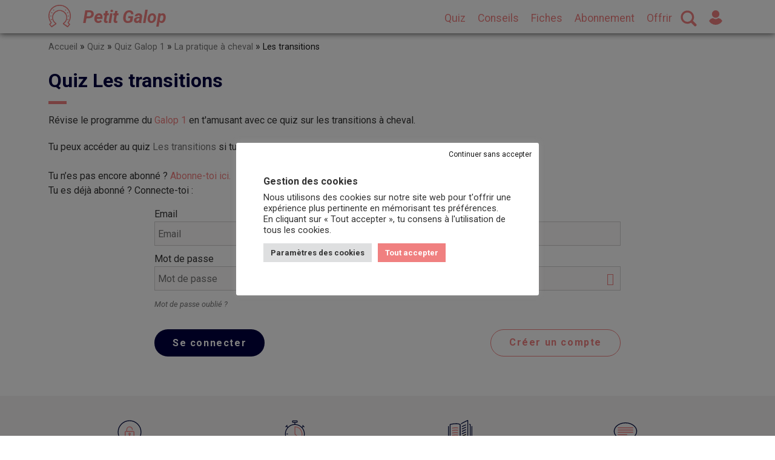

--- FILE ---
content_type: text/html; charset=UTF-8
request_url: https://www.petit-galop.fr/quiz/galop-1/g1-pratique-cheval/transitions/
body_size: 19764
content:
<!DOCTYPE html>
<html lang="fr-FR" xmlns:og="http://ogp.me/ns#">
<head>
        <!-- Google Tag Manager -->
    <script>
        (function(w, d, s, l, i) {
            w[l] = w[l] || [];
            w[l].push({
                'gtm.start': new Date().getTime(),
                event: 'gtm.js'
            });
            var f = d.getElementsByTagName(s)[0],
                j = d.createElement(s),
                dl = l != 'dataLayer' ? '&l=' + l : '';
            j.defer = true;
            j.src =
                'https://www.googletagmanager.com/gtm.js?id=' + i + dl;
            f.parentNode.insertBefore(j, f);
        })(window, document, 'script', 'dataLayer', 'GTM-PFZGW6T');
    </script>
        <meta name="viewport" content="width=device-width, initial-scale=1">
    <meta charset="UTF-8">
    <meta name="viewport" content="width=device-width, initial-scale=1, maximum-scale=1">
    <link rel="stylesheet" type="text/css" href="https://www.petit-galop.fr/wp-content/themes/petit-galop-V1.5.6/style.css">
    <meta name='robots' content='index, follow, max-image-preview:large, max-snippet:-1, max-video-preview:-1' />

	<!-- This site is optimized with the Yoast SEO plugin v26.8 - https://yoast.com/product/yoast-seo-wordpress/ -->
	<title>Les transitions - Quiz Galop 1 - Petit Galop</title>
	<meta name="description" content="Teste tes connaissances sur les transitions à cheval en t&#039;amusant avec ce quiz issu du programme du Galop 1 !" />
	<link rel="canonical" href="https://www.petit-galop.fr/quiz/galop-1/g1-pratique-cheval/transitions/" />
	<meta property="og:locale" content="fr_FR" />
	<meta property="og:type" content="article" />
	<meta property="og:title" content="Les transitions - Quiz Galop 1 - Petit Galop" />
	<meta property="og:description" content="Teste tes connaissances sur les transitions à cheval en t&#039;amusant avec ce quiz issu du programme du Galop 1 !" />
	<meta property="og:url" content="https://www.petit-galop.fr/quiz/galop-1/g1-pratique-cheval/transitions/" />
	<meta property="og:site_name" content="Petit Galop" />
	<meta property="article:published_time" content="2021-06-05T07:42:04+00:00" />
	<meta property="article:modified_time" content="2025-09-03T13:26:35+00:00" />
	<meta property="og:image" content="https://www.petit-galop.fr/wp-content/uploads/2023/05/Transitions-a-cheval.jpeg" />
	<meta property="og:image:width" content="1280" />
	<meta property="og:image:height" content="853" />
	<meta property="og:image:type" content="image/jpeg" />
	<meta name="author" content="Delphine Léost" />
	<meta name="twitter:card" content="summary_large_image" />
	<script type="application/ld+json" class="yoast-schema-graph">{"@context":"https://schema.org","@graph":[{"@type":"Article","@id":"https://www.petit-galop.fr/quiz/galop-1/g1-pratique-cheval/transitions/#article","isPartOf":{"@id":"https://www.petit-galop.fr/quiz/galop-1/g1-pratique-cheval/transitions/"},"author":{"name":"Delphine Léost","@id":"https://www.petit-galop.fr/#/schema/person/6d9d9979303426cf8bcdf38c04185d3a"},"headline":"Les transitions","datePublished":"2021-06-05T07:42:04+00:00","dateModified":"2025-09-03T13:26:35+00:00","mainEntityOfPage":{"@id":"https://www.petit-galop.fr/quiz/galop-1/g1-pratique-cheval/transitions/"},"wordCount":18,"commentCount":0,"publisher":{"@id":"https://www.petit-galop.fr/#organization"},"image":{"@id":"https://www.petit-galop.fr/quiz/galop-1/g1-pratique-cheval/transitions/#primaryimage"},"thumbnailUrl":"https://www.petit-galop.fr/wp-content/uploads/2023/05/Transitions-a-cheval.jpeg","articleSection":["La pratique à cheval"],"inLanguage":"fr-FR","potentialAction":[{"@type":"CommentAction","name":"Comment","target":["https://www.petit-galop.fr/quiz/galop-1/g1-pratique-cheval/transitions/#respond"]}]},{"@type":"WebPage","@id":"https://www.petit-galop.fr/quiz/galop-1/g1-pratique-cheval/transitions/","url":"https://www.petit-galop.fr/quiz/galop-1/g1-pratique-cheval/transitions/","name":"Les transitions - Quiz Galop 1 - Petit Galop","isPartOf":{"@id":"https://www.petit-galop.fr/#website"},"primaryImageOfPage":{"@id":"https://www.petit-galop.fr/quiz/galop-1/g1-pratique-cheval/transitions/#primaryimage"},"image":{"@id":"https://www.petit-galop.fr/quiz/galop-1/g1-pratique-cheval/transitions/#primaryimage"},"thumbnailUrl":"https://www.petit-galop.fr/wp-content/uploads/2023/05/Transitions-a-cheval.jpeg","datePublished":"2021-06-05T07:42:04+00:00","dateModified":"2025-09-03T13:26:35+00:00","description":"Teste tes connaissances sur les transitions à cheval en t'amusant avec ce quiz issu du programme du Galop 1 !","breadcrumb":{"@id":"https://www.petit-galop.fr/quiz/galop-1/g1-pratique-cheval/transitions/#breadcrumb"},"inLanguage":"fr-FR","potentialAction":[{"@type":"ReadAction","target":["https://www.petit-galop.fr/quiz/galop-1/g1-pratique-cheval/transitions/"]}]},{"@type":"ImageObject","inLanguage":"fr-FR","@id":"https://www.petit-galop.fr/quiz/galop-1/g1-pratique-cheval/transitions/#primaryimage","url":"https://www.petit-galop.fr/wp-content/uploads/2023/05/Transitions-a-cheval.jpeg","contentUrl":"https://www.petit-galop.fr/wp-content/uploads/2023/05/Transitions-a-cheval.jpeg","width":1280,"height":853,"caption":"Transitions à cheval"},{"@type":"BreadcrumbList","@id":"https://www.petit-galop.fr/quiz/galop-1/g1-pratique-cheval/transitions/#breadcrumb","itemListElement":[{"@type":"ListItem","position":1,"name":"Accueil","item":"https://www.petit-galop.fr/"},{"@type":"ListItem","position":2,"name":"Quiz","item":"https://www.petit-galop.fr/quiz/"},{"@type":"ListItem","position":3,"name":"Quiz Galop 1","item":"https://www.petit-galop.fr/quiz/galop-1/"},{"@type":"ListItem","position":4,"name":"La pratique à cheval","item":"https://www.petit-galop.fr/quiz/galop-1/g1-pratique-cheval/"},{"@type":"ListItem","position":5,"name":"Les transitions"}]},{"@type":"WebSite","@id":"https://www.petit-galop.fr/#website","url":"https://www.petit-galop.fr/","name":"Petit Galop","description":"Révise tes galops avec Petit-Galop","publisher":{"@id":"https://www.petit-galop.fr/#organization"},"potentialAction":[{"@type":"SearchAction","target":{"@type":"EntryPoint","urlTemplate":"https://www.petit-galop.fr/?s={search_term_string}"},"query-input":{"@type":"PropertyValueSpecification","valueRequired":true,"valueName":"search_term_string"}}],"inLanguage":"fr-FR"},{"@type":"Organization","@id":"https://www.petit-galop.fr/#organization","name":"Petit Galop","url":"https://www.petit-galop.fr/","logo":{"@type":"ImageObject","inLanguage":"fr-FR","@id":"https://www.petit-galop.fr/#/schema/logo/image/","url":"https://www.petit-galop.fr/wp-content/uploads/2021/03/cropped-logo-petit-galop-1-1.png","contentUrl":"https://www.petit-galop.fr/wp-content/uploads/2021/03/cropped-logo-petit-galop-1-1.png","width":512,"height":512,"caption":"Petit Galop"},"image":{"@id":"https://www.petit-galop.fr/#/schema/logo/image/"},"sameAs":["https://www.pinterest.fr/petitgalopfr/"]},{"@type":"Person","@id":"https://www.petit-galop.fr/#/schema/person/6d9d9979303426cf8bcdf38c04185d3a","name":"Delphine Léost"}]}</script>
	<!-- / Yoast SEO plugin. -->


<link rel='dns-prefetch' href='//www.petit-galop.fr' />
<style id='wp-img-auto-sizes-contain-inline-css' type='text/css'>
img:is([sizes=auto i],[sizes^="auto," i]){contain-intrinsic-size:3000px 1500px}
/*# sourceURL=wp-img-auto-sizes-contain-inline-css */
</style>
<style id='wp-block-library-inline-css' type='text/css'>
:root{--wp-block-synced-color:#7a00df;--wp-block-synced-color--rgb:122,0,223;--wp-bound-block-color:var(--wp-block-synced-color);--wp-editor-canvas-background:#ddd;--wp-admin-theme-color:#007cba;--wp-admin-theme-color--rgb:0,124,186;--wp-admin-theme-color-darker-10:#006ba1;--wp-admin-theme-color-darker-10--rgb:0,107,160.5;--wp-admin-theme-color-darker-20:#005a87;--wp-admin-theme-color-darker-20--rgb:0,90,135;--wp-admin-border-width-focus:2px}@media (min-resolution:192dpi){:root{--wp-admin-border-width-focus:1.5px}}.wp-element-button{cursor:pointer}:root .has-very-light-gray-background-color{background-color:#eee}:root .has-very-dark-gray-background-color{background-color:#313131}:root .has-very-light-gray-color{color:#eee}:root .has-very-dark-gray-color{color:#313131}:root .has-vivid-green-cyan-to-vivid-cyan-blue-gradient-background{background:linear-gradient(135deg,#00d084,#0693e3)}:root .has-purple-crush-gradient-background{background:linear-gradient(135deg,#34e2e4,#4721fb 50%,#ab1dfe)}:root .has-hazy-dawn-gradient-background{background:linear-gradient(135deg,#faaca8,#dad0ec)}:root .has-subdued-olive-gradient-background{background:linear-gradient(135deg,#fafae1,#67a671)}:root .has-atomic-cream-gradient-background{background:linear-gradient(135deg,#fdd79a,#004a59)}:root .has-nightshade-gradient-background{background:linear-gradient(135deg,#330968,#31cdcf)}:root .has-midnight-gradient-background{background:linear-gradient(135deg,#020381,#2874fc)}:root{--wp--preset--font-size--normal:16px;--wp--preset--font-size--huge:42px}.has-regular-font-size{font-size:1em}.has-larger-font-size{font-size:2.625em}.has-normal-font-size{font-size:var(--wp--preset--font-size--normal)}.has-huge-font-size{font-size:var(--wp--preset--font-size--huge)}.has-text-align-center{text-align:center}.has-text-align-left{text-align:left}.has-text-align-right{text-align:right}.has-fit-text{white-space:nowrap!important}#end-resizable-editor-section{display:none}.aligncenter{clear:both}.items-justified-left{justify-content:flex-start}.items-justified-center{justify-content:center}.items-justified-right{justify-content:flex-end}.items-justified-space-between{justify-content:space-between}.screen-reader-text{border:0;clip-path:inset(50%);height:1px;margin:-1px;overflow:hidden;padding:0;position:absolute;width:1px;word-wrap:normal!important}.screen-reader-text:focus{background-color:#ddd;clip-path:none;color:#444;display:block;font-size:1em;height:auto;left:5px;line-height:normal;padding:15px 23px 14px;text-decoration:none;top:5px;width:auto;z-index:100000}html :where(.has-border-color){border-style:solid}html :where([style*=border-top-color]){border-top-style:solid}html :where([style*=border-right-color]){border-right-style:solid}html :where([style*=border-bottom-color]){border-bottom-style:solid}html :where([style*=border-left-color]){border-left-style:solid}html :where([style*=border-width]){border-style:solid}html :where([style*=border-top-width]){border-top-style:solid}html :where([style*=border-right-width]){border-right-style:solid}html :where([style*=border-bottom-width]){border-bottom-style:solid}html :where([style*=border-left-width]){border-left-style:solid}html :where(img[class*=wp-image-]){height:auto;max-width:100%}:where(figure){margin:0 0 1em}html :where(.is-position-sticky){--wp-admin--admin-bar--position-offset:var(--wp-admin--admin-bar--height,0px)}@media screen and (max-width:600px){html :where(.is-position-sticky){--wp-admin--admin-bar--position-offset:0px}}

/*# sourceURL=wp-block-library-inline-css */
</style><style id='global-styles-inline-css' type='text/css'>
:root{--wp--preset--aspect-ratio--square: 1;--wp--preset--aspect-ratio--4-3: 4/3;--wp--preset--aspect-ratio--3-4: 3/4;--wp--preset--aspect-ratio--3-2: 3/2;--wp--preset--aspect-ratio--2-3: 2/3;--wp--preset--aspect-ratio--16-9: 16/9;--wp--preset--aspect-ratio--9-16: 9/16;--wp--preset--color--black: #000000;--wp--preset--color--cyan-bluish-gray: #abb8c3;--wp--preset--color--white: #ffffff;--wp--preset--color--pale-pink: #f78da7;--wp--preset--color--vivid-red: #cf2e2e;--wp--preset--color--luminous-vivid-orange: #ff6900;--wp--preset--color--luminous-vivid-amber: #fcb900;--wp--preset--color--light-green-cyan: #7bdcb5;--wp--preset--color--vivid-green-cyan: #00d084;--wp--preset--color--pale-cyan-blue: #8ed1fc;--wp--preset--color--vivid-cyan-blue: #0693e3;--wp--preset--color--vivid-purple: #9b51e0;--wp--preset--gradient--vivid-cyan-blue-to-vivid-purple: linear-gradient(135deg,rgb(6,147,227) 0%,rgb(155,81,224) 100%);--wp--preset--gradient--light-green-cyan-to-vivid-green-cyan: linear-gradient(135deg,rgb(122,220,180) 0%,rgb(0,208,130) 100%);--wp--preset--gradient--luminous-vivid-amber-to-luminous-vivid-orange: linear-gradient(135deg,rgb(252,185,0) 0%,rgb(255,105,0) 100%);--wp--preset--gradient--luminous-vivid-orange-to-vivid-red: linear-gradient(135deg,rgb(255,105,0) 0%,rgb(207,46,46) 100%);--wp--preset--gradient--very-light-gray-to-cyan-bluish-gray: linear-gradient(135deg,rgb(238,238,238) 0%,rgb(169,184,195) 100%);--wp--preset--gradient--cool-to-warm-spectrum: linear-gradient(135deg,rgb(74,234,220) 0%,rgb(151,120,209) 20%,rgb(207,42,186) 40%,rgb(238,44,130) 60%,rgb(251,105,98) 80%,rgb(254,248,76) 100%);--wp--preset--gradient--blush-light-purple: linear-gradient(135deg,rgb(255,206,236) 0%,rgb(152,150,240) 100%);--wp--preset--gradient--blush-bordeaux: linear-gradient(135deg,rgb(254,205,165) 0%,rgb(254,45,45) 50%,rgb(107,0,62) 100%);--wp--preset--gradient--luminous-dusk: linear-gradient(135deg,rgb(255,203,112) 0%,rgb(199,81,192) 50%,rgb(65,88,208) 100%);--wp--preset--gradient--pale-ocean: linear-gradient(135deg,rgb(255,245,203) 0%,rgb(182,227,212) 50%,rgb(51,167,181) 100%);--wp--preset--gradient--electric-grass: linear-gradient(135deg,rgb(202,248,128) 0%,rgb(113,206,126) 100%);--wp--preset--gradient--midnight: linear-gradient(135deg,rgb(2,3,129) 0%,rgb(40,116,252) 100%);--wp--preset--font-size--small: 13px;--wp--preset--font-size--medium: 20px;--wp--preset--font-size--large: 36px;--wp--preset--font-size--x-large: 42px;--wp--preset--spacing--20: 0.44rem;--wp--preset--spacing--30: 0.67rem;--wp--preset--spacing--40: 1rem;--wp--preset--spacing--50: 1.5rem;--wp--preset--spacing--60: 2.25rem;--wp--preset--spacing--70: 3.38rem;--wp--preset--spacing--80: 5.06rem;--wp--preset--shadow--natural: 6px 6px 9px rgba(0, 0, 0, 0.2);--wp--preset--shadow--deep: 12px 12px 50px rgba(0, 0, 0, 0.4);--wp--preset--shadow--sharp: 6px 6px 0px rgba(0, 0, 0, 0.2);--wp--preset--shadow--outlined: 6px 6px 0px -3px rgb(255, 255, 255), 6px 6px rgb(0, 0, 0);--wp--preset--shadow--crisp: 6px 6px 0px rgb(0, 0, 0);}:where(.is-layout-flex){gap: 0.5em;}:where(.is-layout-grid){gap: 0.5em;}body .is-layout-flex{display: flex;}.is-layout-flex{flex-wrap: wrap;align-items: center;}.is-layout-flex > :is(*, div){margin: 0;}body .is-layout-grid{display: grid;}.is-layout-grid > :is(*, div){margin: 0;}:where(.wp-block-columns.is-layout-flex){gap: 2em;}:where(.wp-block-columns.is-layout-grid){gap: 2em;}:where(.wp-block-post-template.is-layout-flex){gap: 1.25em;}:where(.wp-block-post-template.is-layout-grid){gap: 1.25em;}.has-black-color{color: var(--wp--preset--color--black) !important;}.has-cyan-bluish-gray-color{color: var(--wp--preset--color--cyan-bluish-gray) !important;}.has-white-color{color: var(--wp--preset--color--white) !important;}.has-pale-pink-color{color: var(--wp--preset--color--pale-pink) !important;}.has-vivid-red-color{color: var(--wp--preset--color--vivid-red) !important;}.has-luminous-vivid-orange-color{color: var(--wp--preset--color--luminous-vivid-orange) !important;}.has-luminous-vivid-amber-color{color: var(--wp--preset--color--luminous-vivid-amber) !important;}.has-light-green-cyan-color{color: var(--wp--preset--color--light-green-cyan) !important;}.has-vivid-green-cyan-color{color: var(--wp--preset--color--vivid-green-cyan) !important;}.has-pale-cyan-blue-color{color: var(--wp--preset--color--pale-cyan-blue) !important;}.has-vivid-cyan-blue-color{color: var(--wp--preset--color--vivid-cyan-blue) !important;}.has-vivid-purple-color{color: var(--wp--preset--color--vivid-purple) !important;}.has-black-background-color{background-color: var(--wp--preset--color--black) !important;}.has-cyan-bluish-gray-background-color{background-color: var(--wp--preset--color--cyan-bluish-gray) !important;}.has-white-background-color{background-color: var(--wp--preset--color--white) !important;}.has-pale-pink-background-color{background-color: var(--wp--preset--color--pale-pink) !important;}.has-vivid-red-background-color{background-color: var(--wp--preset--color--vivid-red) !important;}.has-luminous-vivid-orange-background-color{background-color: var(--wp--preset--color--luminous-vivid-orange) !important;}.has-luminous-vivid-amber-background-color{background-color: var(--wp--preset--color--luminous-vivid-amber) !important;}.has-light-green-cyan-background-color{background-color: var(--wp--preset--color--light-green-cyan) !important;}.has-vivid-green-cyan-background-color{background-color: var(--wp--preset--color--vivid-green-cyan) !important;}.has-pale-cyan-blue-background-color{background-color: var(--wp--preset--color--pale-cyan-blue) !important;}.has-vivid-cyan-blue-background-color{background-color: var(--wp--preset--color--vivid-cyan-blue) !important;}.has-vivid-purple-background-color{background-color: var(--wp--preset--color--vivid-purple) !important;}.has-black-border-color{border-color: var(--wp--preset--color--black) !important;}.has-cyan-bluish-gray-border-color{border-color: var(--wp--preset--color--cyan-bluish-gray) !important;}.has-white-border-color{border-color: var(--wp--preset--color--white) !important;}.has-pale-pink-border-color{border-color: var(--wp--preset--color--pale-pink) !important;}.has-vivid-red-border-color{border-color: var(--wp--preset--color--vivid-red) !important;}.has-luminous-vivid-orange-border-color{border-color: var(--wp--preset--color--luminous-vivid-orange) !important;}.has-luminous-vivid-amber-border-color{border-color: var(--wp--preset--color--luminous-vivid-amber) !important;}.has-light-green-cyan-border-color{border-color: var(--wp--preset--color--light-green-cyan) !important;}.has-vivid-green-cyan-border-color{border-color: var(--wp--preset--color--vivid-green-cyan) !important;}.has-pale-cyan-blue-border-color{border-color: var(--wp--preset--color--pale-cyan-blue) !important;}.has-vivid-cyan-blue-border-color{border-color: var(--wp--preset--color--vivid-cyan-blue) !important;}.has-vivid-purple-border-color{border-color: var(--wp--preset--color--vivid-purple) !important;}.has-vivid-cyan-blue-to-vivid-purple-gradient-background{background: var(--wp--preset--gradient--vivid-cyan-blue-to-vivid-purple) !important;}.has-light-green-cyan-to-vivid-green-cyan-gradient-background{background: var(--wp--preset--gradient--light-green-cyan-to-vivid-green-cyan) !important;}.has-luminous-vivid-amber-to-luminous-vivid-orange-gradient-background{background: var(--wp--preset--gradient--luminous-vivid-amber-to-luminous-vivid-orange) !important;}.has-luminous-vivid-orange-to-vivid-red-gradient-background{background: var(--wp--preset--gradient--luminous-vivid-orange-to-vivid-red) !important;}.has-very-light-gray-to-cyan-bluish-gray-gradient-background{background: var(--wp--preset--gradient--very-light-gray-to-cyan-bluish-gray) !important;}.has-cool-to-warm-spectrum-gradient-background{background: var(--wp--preset--gradient--cool-to-warm-spectrum) !important;}.has-blush-light-purple-gradient-background{background: var(--wp--preset--gradient--blush-light-purple) !important;}.has-blush-bordeaux-gradient-background{background: var(--wp--preset--gradient--blush-bordeaux) !important;}.has-luminous-dusk-gradient-background{background: var(--wp--preset--gradient--luminous-dusk) !important;}.has-pale-ocean-gradient-background{background: var(--wp--preset--gradient--pale-ocean) !important;}.has-electric-grass-gradient-background{background: var(--wp--preset--gradient--electric-grass) !important;}.has-midnight-gradient-background{background: var(--wp--preset--gradient--midnight) !important;}.has-small-font-size{font-size: var(--wp--preset--font-size--small) !important;}.has-medium-font-size{font-size: var(--wp--preset--font-size--medium) !important;}.has-large-font-size{font-size: var(--wp--preset--font-size--large) !important;}.has-x-large-font-size{font-size: var(--wp--preset--font-size--x-large) !important;}
/*# sourceURL=global-styles-inline-css */
</style>

<style id='classic-theme-styles-inline-css' type='text/css'>
/*! This file is auto-generated */
.wp-block-button__link{color:#fff;background-color:#32373c;border-radius:9999px;box-shadow:none;text-decoration:none;padding:calc(.667em + 2px) calc(1.333em + 2px);font-size:1.125em}.wp-block-file__button{background:#32373c;color:#fff;text-decoration:none}
/*# sourceURL=/wp-includes/css/classic-themes.min.css */
</style>
<link rel='stylesheet' id='cookie-law-info-css' href='https://www.petit-galop.fr/wp-content/plugins/cookie-law-info/legacy/public/css/cookie-law-info-public.css?ver=3.3.9.1' type='text/css' media='all' />
<link rel='stylesheet' id='cookie-law-info-gdpr-css' href='https://www.petit-galop.fr/wp-content/plugins/cookie-law-info/legacy/public/css/cookie-law-info-gdpr.css?ver=3.3.9.1' type='text/css' media='all' />
<link rel='stylesheet' id='admin-css-css' href='https://www.petit-galop.fr/wp-content/plugins/premium-members/include/../css/pmembers-front.min.css' type='text/css' media='all' />
<link rel='stylesheet' id='tplcss-css' href='https://www.petit-galop.fr/wp-content/themes/petit-galop-V1.5.6/galop.min.css?ver=6.9' type='text/css' media='all' />
<link rel='stylesheet' id='home-css' href='https://www.petit-galop.fr/wp-content/themes/petit-galop-V1.5.6/quiz.min.css?ver=6.9' type='text/css' media='all' />
<script type="text/javascript" src="https://www.petit-galop.fr/wp-includes/js/jquery/jquery.min.js?ver=3.7.1" id="jquery-core-js"></script>
<script type="text/javascript" src="https://www.petit-galop.fr/wp-includes/js/jquery/jquery-migrate.min.js?ver=3.4.1" id="jquery-migrate-js"></script>
<script type="text/javascript" id="wp_quizz-js-extra">
/* <![CDATA[ */
var ajaxurl = ["https://www.petit-galop.fr/wp-admin/admin-ajax.php"];
//# sourceURL=wp_quizz-js-extra
/* ]]> */
</script>
<script type="text/javascript" src="https://www.petit-galop.fr/wp-content/plugins/WP-quizz/include/../js/quiz-front.min.js?ver=1.0" id="wp_quizz-js"></script>
<script type="text/javascript" id="cookie-law-info-js-extra">
/* <![CDATA[ */
var Cli_Data = {"nn_cookie_ids":["SRM_B","__stripe_sid","__cf_bm","_clsk","SM","MR","_clck","_ga_*","CLID","ANONCHK","MUID","__stripe_mid","m","_pk_ses.e89d0c11-cf08-4163-8e7f-0579159db025.e3c2","_pk_id.e89d0c11-cf08-4163-8e7f-0579159db025.e3c2","stg_returning_visitor","stg_last_interaction","stg_traffic_source_priority","_ga","_ga_WC1Z14TPPS","PHPSESSID"],"cookielist":[],"non_necessary_cookies":{"necessary":["__stripe_mid","__stripe_sid","PHPSESSID"],"performance":["SRM_B"],"others":["_pk_id.e89d0c11-cf08-4163-8e7f-0579159db025.e3c2","_pk_ses.e89d0c11-cf08-4163-8e7f-0579159db025.e3c2","m"],"advertisement":["MUID","ANONCHK","uuid"],"analytics":["stg_traffic_source_priority","stg_last_interaction","stg_returning_visitor","CLID","_ga_*","_clck","MR","SM","_clsk","_ga_WC1Z14TPPS","_ga","sib_cuid"],"functional":["__cf_bm"]},"ccpaEnabled":"","ccpaRegionBased":"","ccpaBarEnabled":"","strictlyEnabled":["necessary","obligatoire"],"ccpaType":"gdpr","js_blocking":"1","custom_integration":"","triggerDomRefresh":"","secure_cookies":""};
var cli_cookiebar_settings = {"animate_speed_hide":"500","animate_speed_show":"500","background":"#FFF","border":"#b1a6a6c2","border_on":"","button_1_button_colour":"#61a229","button_1_button_hover":"#4e8221","button_1_link_colour":"#fff","button_1_as_button":"1","button_1_new_win":"","button_2_button_colour":"#333","button_2_button_hover":"#292929","button_2_link_colour":"#444","button_2_as_button":"","button_2_hidebar":"","button_3_button_colour":"#dedfe0","button_3_button_hover":"#b2b2b3","button_3_link_colour":"#161616","button_3_as_button":"","button_3_new_win":"","button_4_button_colour":"#dedfe0","button_4_button_hover":"#b2b2b3","button_4_link_colour":"#333333","button_4_as_button":"1","button_7_button_colour":"#f08080","button_7_button_hover":"#c06666","button_7_link_colour":"#fff","button_7_as_button":"1","button_7_new_win":"","font_family":"inherit","header_fix":"","notify_animate_hide":"1","notify_animate_show":"","notify_div_id":"#cookie-law-info-bar","notify_position_horizontal":"right","notify_position_vertical":"bottom","scroll_close":"","scroll_close_reload":"","accept_close_reload":"","reject_close_reload":"","showagain_tab":"","showagain_background":"#fff","showagain_border":"#000","showagain_div_id":"#cookie-law-info-again","showagain_x_position":"100px","text":"#333333","show_once_yn":"","show_once":"10000","logging_on":"","as_popup":"","popup_overlay":"1","bar_heading_text":"Gestion des cookies","cookie_bar_as":"popup","popup_showagain_position":"bottom-right","widget_position":"left"};
var log_object = {"ajax_url":"https://www.petit-galop.fr/wp-admin/admin-ajax.php"};
//# sourceURL=cookie-law-info-js-extra
/* ]]> */
</script>
<script type="text/javascript" src="https://www.petit-galop.fr/wp-content/plugins/cookie-law-info/legacy/public/js/cookie-law-info-public.js?ver=3.3.9.1" id="cookie-law-info-js"></script>
<script type="text/javascript" id="pmembers-js-extra">
/* <![CDATA[ */
var ajaxurl = ["https://www.petit-galop.fr/wp-admin/admin-ajax.php"];
//# sourceURL=pmembers-js-extra
/* ]]> */
</script>
<script type="text/javascript" src="https://www.petit-galop.fr/wp-content/plugins/premium-members/include/../js/pmembers-front.min.js?ver=1.0" id="pmembers-js"></script>
<script type="text/javascript" id="galop-init-js-extra">
/* <![CDATA[ */
var siteUrl = {"siteurl":"https://www.petit-galop.fr"};
var WPURLS = {"theme_url":"https://www.petit-galop.fr/wp-content/themes/petit-galop-V1.5.6"};
//# sourceURL=galop-init-js-extra
/* ]]> */
</script>
<script type="text/javascript" src="https://www.petit-galop.fr/wp-content/themes/petit-galop-V1.5.6/javascript/global.min.js?ver=2.1" id="galop-init-js"></script>
<link rel="https://api.w.org/" href="https://www.petit-galop.fr/wp-json/" /><link rel="alternate" title="JSON" type="application/json" href="https://www.petit-galop.fr/wp-json/wp/v2/posts/887" /><link rel="icon" href="https://www.petit-galop.fr/wp-content/uploads/2021/03/cropped-logo-petit-galop-1-1-32x32.png" sizes="32x32" />
<link rel="icon" href="https://www.petit-galop.fr/wp-content/uploads/2021/03/cropped-logo-petit-galop-1-1-192x192.png" sizes="192x192" />
<link rel="apple-touch-icon" href="https://www.petit-galop.fr/wp-content/uploads/2021/03/cropped-logo-petit-galop-1-1-180x180.png" />
<meta name="msapplication-TileImage" content="https://www.petit-galop.fr/wp-content/uploads/2021/03/cropped-logo-petit-galop-1-1-270x270.png" />
<link rel='stylesheet' id='cookie-law-info-table-css' href='https://www.petit-galop.fr/wp-content/plugins/cookie-law-info/legacy/public/css/cookie-law-info-table.css?ver=3.3.9.1' type='text/css' media='all' />
</head>
<body >
        <!-- Google Tag Manager (noscript) -->
    <noscript><iframe src="https://www.googletagmanager.com/ns.html?id=GTM-PFZGW6T" height="0" width="0" style="display:none;visibility:hidden"></iframe></noscript>
        <header>
        <div id="top_bar">
            <div class="container">
                <div id="menu-mobile">
                    <div id="burger">
                        <div class="bar bar1"></div>
                        <div class="bar bar2"></div>
                        <div class="bar bar3"></div>
                    </div>
                </div>
                                <div id="logo">
                    <a href="https://www.petit-galop.fr" title="Retour à l'accueil">
                        <img src="https://www.petit-galop.fr/wp-content/themes/petit-galop-V1.5.6/img/logo-petit-galop-corail.png" alt="Petit Galop" title="Petit Galop">
                        <span class="titlesite">Petit Galop</span>
                    </a>
                </div>
                <div id="menu">
                <nav class="menu-menu-principal-premium-et-non-connecte-container"><ul id="menu-menu-principal-premium-et-non-connecte" class="nav navbar-nav"><li id="menu-item-287" class="menu-item menu-item-type-taxonomy menu-item-object-category current-post-ancestor menu-item-287"><a href="https://www.petit-galop.fr/quiz/">Quiz</a></li>
<li id="menu-item-296" class="menu-item menu-item-type-post_type_archive menu-item-object-conseils menu-item-296"><a href="https://www.petit-galop.fr/conseils/">Conseils</a></li>
<li id="menu-item-11896" class="menu-item menu-item-type-post_type menu-item-object-page menu-item-11896"><a href="https://www.petit-galop.fr/fiches-petit-galop/">Fiches</a></li>
<li id="menu-item-2122" class="menu-item menu-item-type-post_type menu-item-object-page menu-item-2122"><a href="https://www.petit-galop.fr/abonnements-petit-galop/">Abonnement</a></li>
<li id="menu-item-16474" class="menu-item menu-item-type-post_type menu-item-object-page menu-item-16474"><a href="https://www.petit-galop.fr/offrir-abonnement/">Offrir</a></li>
</ul></nav>                    <div id="account" class="no-compte">
                        <a href="https://www.petit-galop.fr/login/" title="Mon compte">
                            <svg xmlns="http://www.w3.org/2000/svg" viewBox="0 0 18.288 20.43">
                                <g transform="translate(-24.165)">
                                    <g transform="translate(28.005)">
                                        <g id="Group_103" data-name="Group 103">
                                            <path class="imgfill" d="M116.1,0a5.3,5.3,0,1,0,5.3,5.3A5.319,5.319,0,0,0,116.1,0Z" transform="translate(-110.791)" />
                                        </g>
                                    </g>
                                    <g transform="translate(24.165 10.988)">
                                        <g transform="translate(0)">
                                            <path class="imgfill" d="M42.413,251.7a4.945,4.945,0,0,0-.533-.973,6.593,6.593,0,0,0-4.563-2.872.976.976,0,0,0-.672.162,5.654,5.654,0,0,1-6.671,0,.869.869,0,0,0-.672-.162,6.546,6.546,0,0,0-4.563,2.872,5.7,5.7,0,0,0-.533.973.493.493,0,0,0,.023.44,9.241,9.241,0,0,0,.625.927,8.8,8.8,0,0,0,1.066,1.2,13.886,13.886,0,0,0,1.066.927,10.563,10.563,0,0,0,12.6,0,10.185,10.185,0,0,0,1.066-.927,10.7,10.7,0,0,0,1.066-1.2,8.119,8.119,0,0,0,.625-.927A.4.4,0,0,0,42.413,251.7Z" transform="translate(-24.165 -247.841)" />
                                        </g>
                                    </g>
                                </g>
                            </svg>
                        </a>
                    </div>
                                        <div id="showsearch">
                        <svg class="closepicto" height="48" viewBox="0 0 48 48" width="48" xmlns="http://www.w3.org/2000/svg">
                            <path d="M38 12.83l-2.83-2.83-11.17 11.17-11.17-11.17-2.83 2.83 11.17 11.17-11.17 11.17 2.83 2.83 11.17-11.17 11.17 11.17 2.83-2.83-11.17-11.17z" />
                            <path d="M0 0h48v48h-48z" fill="none" />
                        </svg>
                        <svg class="searchpicto" id="opensearch" enable-background="new 0 0 32 32" version="1.1" viewBox="0 0 32 32" xml:space="preserve" xmlns="http://www.w3.org/2000/svg" xmlns:xlink="http://www.w3.org/1999/xlink">
                            <path d="M27.414,24.586l-5.077-5.077C23.386,17.928,24,16.035,24,14c0-5.514-4.486-10-10-10S4,8.486,4,14  s4.486,10,10,10c2.035,0,3.928-0.614,5.509-1.663l5.077,5.077c0.78,0.781,2.048,0.781,2.828,0  C28.195,26.633,28.195,25.367,27.414,24.586z M7,14c0-3.86,3.14-7,7-7s7,3.14,7,7s-3.14,7-7,7S7,17.86,7,14z" />
                        </svg>
                    </div>
                </div>
                <!-- deroulant-->
                            </div>
            <!--search bar-->
            <div id="searchbar">
                <div class="container container_col search-container"><div id="search_input">
 <form role="search" method="get" id="searchform" class="searchform" action="https://www.petit-galop.fr/" ><input type="text" placeholder="Mot(s) recherché(s)..." value="" name="s" id="s" /></div><div id="search_valid"> <label>
    <input type="submit" />
   <svg class="searchpicto picto-form" id="gotosearch" enable-background="new 0 0 32 32" version="1.1"  viewBox="0 0 32 32" xml:space="preserve" xmlns="http://www.w3.org/2000/svg" xmlns:xlink="http://www.w3.org/1999/xlink"><path d="M27.414,24.586l-5.077-5.077C23.386,17.928,24,16.035,24,14c0-5.514-4.486-10-10-10S4,8.486,4,14  s4.486,10,10,10c2.035,0,3.928-0.614,5.509-1.663l5.077,5.077c0.78,0.781,2.048,0.781,2.828,0  C28.195,26.633,28.195,25.367,27.414,24.586z M7,14c0-3.86,3.14-7,7-7s7,3.14,7,7s-3.14,7-7,7S7,17.86,7,14z"/></svg>
  </label></form></div></div></div>
            </div>
        </div>
    </header><div id="largecontainer">
<div class="ariane"><p id="breadcrumbs"><span><span><a href="https://www.petit-galop.fr/">Accueil</a></span> » <span><a href="https://www.petit-galop.fr/quiz/">Quiz</a></span> » <span><a href="https://www.petit-galop.fr/quiz/galop-1/">Quiz Galop 1</a></span> » <span><a href="https://www.petit-galop.fr/quiz/galop-1/g1-pratique-cheval/">La pratique à cheval</a></span> » <span class="breadcrumb_last" aria-current="page">Les transitions</span></span></p></div> 
    <div class="container container_page non-access">
    <div id="content_page">
        <h1>Quiz Les transitions</h1>
        <span class="tiret_corail">&nbsp;</span>
        <div id="description_quiz"><!-- wp:paragraph -->
<p>Révise le programme du <a href="https://www.petit-galop.fr/conseils/programme-galop-1/">Galop 1</a> en t'amusant avec ce quiz sur les transitions à cheval.</p>
<!-- /wp:paragraph --></div>        <div id="non-access-log">
                <p>Tu peux accéder au quiz <span>Les transitions</span> si tu es abonné à Petit Galop.</p><br/>
        <p>Tu n’es pas encore abonné ? <a href="https://www.petit-galop.fr/creer-compte" title="Créer un compte">Abonne-toi ici.</a></p>
        <p>Tu es déjà abonné ? Connecte-toi :</p>
        </div>
        <div id="login_box">
    <form method="post" class="form_pmembers pmembers_login" name="pmembers_login">
        <input type="hidden" name="pmembers_verif" value="">
        <label>Email</label>
        <input type="hidden" name="pmembers_gift" class="pmembers_gift" value="">
        <input type="email" name="pmembers_email" class="pmembers_email" placeholder="Email" value="">
        <label>Mot de passe</label>
        <div id="pm_password">
            <input type="password" name="pmembers_password" class="pmembers_pass" placeholder="Mot de passe" value="">
            <button type="button" class="pmembers_pwd_magic" data-toggle="0" aria-label="Afficher le mot de passe">
                <span class="pm_dashicon pmembers_pwd_icon" data-pwd="pmembers_pass" aria-hidden="true"></span>
            </button>
        </div>
        <a href="https://www.petit-galop.fr/mot-de-passe-oublie/" class="forgotpwd">Mot de passe oublié ?</a>
        <div id="erreur_pmembers_login" class="pmembers_erreur_form"></div>
        <input type="submit" name="pmembers_login" class="btn" id="submit_login" value="Se connecter">
        <a class="btn" href="https://www.petit-galop.fr/creer-compte/?" class="forgotaccount btn-create-compte" id="create-account">Créer un compte</a>
    </form>
</div>    </div>  
</div>
    <div id="bandeau-reassurance" class="greysection">
        <div class="container">
          <div class="reabloc">
              <div class="rea-ico">
              <svg data-name="Layer 1" id="Layer_1" viewBox="0 0 120 120" xmlns="http://www.w3.org/2000/svg"><defs><style>.cls-1{fill:none;stroke:#231f20;stroke-linecap:round;stroke-linejoin:round;stroke-width:2px;}</style></defs><title/><circle class="rea-fill3 blue-stroke" cx="60" cy="60" r="56.64"/><rect class="rea-fill3 rose-stroke" height="30.48" rx="3.78" width="43.43" x="38.28" y="55.83"/><path class="rea-fill3 rose-stroke"   d="M73.76,55.83H46.24V47.45A13.76,13.76,0,0,1,60,33.69h0A13.76,13.76,0,0,1,73.76,47.45"/><path class="rea-fill3 rose-stroke" d="M63.8,67.79A3.81,3.81,0,0,1,62,71.34v4.49a2,2,0,0,1-2,2h0a2,2,0,0,1-2-2V71.34a3.81,3.81,0,1,1,5.81-3.55Z"/></svg>
              </div>
              <div class="rea-txt">Paiement sécurisé</div>
          </div>
          <div class="reabloc">
              <div class="rea-ico">
             <svg viewBox="0 0 256 256" xmlns="http://www.w3.org/2000/svg"><circle class="rea-fill2 blue-stroke" cx="128" cy="147.5" r="100.5"/><rect class="rea-fill2 blue-stroke" height="16.33" rx="4.83" ry="4.83" width="50.33" x="102.83" y="8"/><line class="rea-fill2 blue-stroke" x1="128" x2="128" y1="47" y2="24"/><line class="rea-fill2 blue-stroke" x1="39.43" x2="54.28" y1="63.72" y2="78.57"/><line class="rea-fill2 blue-stroke" x1="29.53" x2="48.62" y1="73.62" y2="54.53"/><line class="rea-fill2 blue-stroke" x1="217.38" x2="202.53" y1="63.72" y2="78.57"/><line class="rea-fill2 blue-stroke" x1="227.28" x2="208.19" y1="73.62" y2="54.53"/><line class="rea-fill2 blue-stroke" x1="39" x2="54" y1="147" y2="147"/><line class="rea-fill2 blue-stroke" x1="128" x2="128" y1="223" y2="238"/><path class="rea-fill2 rose-stroke" d="M181.72,200.72A75.63,75.63,0,0,0,128,71.87V147Z"/></svg>
              </div>
               <div class="rea-txt">Sans engagement</div>
          </div>
          <div class="reabloc">
              <div class="rea-ico">
              

<svg version="1.1" id="Layer_1" xmlns="http://www.w3.org/2000/svg" xmlns:xlink="http://www.w3.org/1999/xlink" x="0px" y="0px"
	 viewBox="0 0 512.004 512.004" style="enable-background:new 0 0 512.004 512.004;" xml:space="preserve">
<g>
	<g>
		<g>
			<path class="blue-fill" d="M291.057,242.811c1.51,2.953,4.514,4.659,7.62,4.659c1.297,0,2.628-0.299,3.866-0.93
				c0.503-0.256,50.731-25.771,75.503-33.596c4.489-1.425,6.98-6.221,5.555-10.709c-1.417-4.489-6.178-6.989-10.709-5.572
				c-26.095,8.252-75.981,33.596-78.097,34.671C290.596,233.467,288.924,238.605,291.057,242.811z"/>
			<path class="blue-fill" d="M298.677,145.071c1.297,0,2.628-0.299,3.866-0.93c0.503-0.256,50.731-25.771,75.503-33.596
				c4.489-1.425,6.98-6.221,5.555-10.709c-1.417-4.489-6.178-6.989-10.709-5.572c-26.095,8.252-75.981,33.596-78.097,34.671
				c-4.198,2.133-5.871,7.27-3.738,11.477C292.567,143.364,295.571,145.071,298.677,145.071z"/>
			<path class="blue-fill" d="M503.469,128.004c-4.719,0-8.533,3.823-8.533,8.533v332.8c0,14.114-11.486,25.6-25.6,25.6h-204.8v-19.635
				c12.442-4.352,44.851-14.498,76.8-14.498c74.334,0,124.809,16.461,125.312,16.631c2.568,0.853,5.436,0.427,7.68-1.178
				c2.227-1.604,3.541-4.181,3.541-6.921V93.871c0-4.002-2.773-7.467-6.682-8.329c0,0-6.69-1.493-18.125-3.593
				c-4.617-0.853-9.079,2.219-9.933,6.844c-0.853,4.642,2.21,9.088,6.844,9.941c4.361,0.802,8.013,1.51,10.829,2.074v357.188
				c-19.337-5.069-62.276-14.259-119.467-14.259c-37.18,0-73.702,12.211-85.001,16.35c-10.044-4.437-40.405-16.35-77.133-16.35
				c-58.778,0-107.196,9.694-128,14.618V100.475c17.041-4.19,67.371-15.138,128-15.138c31.113,0,57.796,9.685,68.267,14.063v335.804
				c0,3.072,1.655,5.914,4.326,7.424c2.671,1.519,5.965,1.476,8.602-0.111c0.845-0.503,85.393-51.004,160.435-76.015
				c3.49-1.169,5.837-4.42,5.837-8.098V8.537c0-2.799-1.374-5.419-3.678-7.014c-2.287-1.596-5.222-1.963-7.859-0.981
				C346.856,26.15,277.771,69.141,277.079,69.568c-3.994,2.5-5.214,7.765-2.714,11.759c2.492,3.994,7.757,5.214,11.759,2.714
				c0.631-0.401,60.732-37.794,123.477-63.027v331.281c-58.249,20.241-119.066,53.291-145.067,68.087V93.871
				c0-3.234-1.826-6.187-4.719-7.637c-1.468-0.725-36.437-17.963-80.614-17.963c-77.107,0-136.388,16.683-138.88,17.399
				c-3.661,1.041-6.187,4.395-6.187,8.201v375.467c0,2.671,1.263,5.197,3.388,6.81c1.502,1.135,3.311,1.724,5.146,1.724
				c0.785,0,1.57-0.111,2.338-0.333c0.589-0.162,59.597-16.734,134.195-16.734c31.198,0,57.856,9.711,68.267,14.071v20.062h-204.8
				c-14.114,0-25.6-11.486-25.6-25.6v-332.8c0-4.71-3.823-8.533-8.533-8.533s-8.533,3.823-8.533,8.533v332.8
				c0,23.526,19.14,42.667,42.667,42.667h426.667c23.526,0,42.667-19.14,42.667-42.667v-332.8
				C512.002,131.827,508.188,128.004,503.469,128.004z"/>
			<path class="blue-fill" d="M291.057,191.611c1.51,2.953,4.514,4.659,7.62,4.659c1.297,0,2.628-0.299,3.866-0.93
				c0.503-0.256,50.731-25.771,75.503-33.596c4.489-1.425,6.98-6.221,5.555-10.709c-1.417-4.489-6.178-6.989-10.709-5.572
				c-26.095,8.252-75.981,33.596-78.097,34.671C290.596,182.267,288.924,187.405,291.057,191.611z"/>
			<path class="blue-fill" d="M291.057,294.011c1.51,2.953,4.514,4.659,7.62,4.659c1.297,0,2.628-0.299,3.866-0.93
				c0.503-0.256,50.731-25.771,75.503-33.596c4.489-1.425,6.98-6.221,5.555-10.709c-1.417-4.489-6.178-6.989-10.709-5.572
				c-26.095,8.252-75.981,33.596-78.097,34.671C290.596,284.667,288.924,289.805,291.057,294.011z"/>
			<path class="rose-fill" d="M206.748,158.366c-52.693-12.365-112.572,3.388-115.089,4.062c-4.548,1.22-7.253,5.896-6.033,10.453
				c1.024,3.814,4.471,6.323,8.235,6.323c0.734,0,1.476-0.094,2.219-0.29c0.572-0.162,58.223-15.326,106.778-3.934
				c4.565,1.067,9.182-1.775,10.257-6.366C214.189,164.032,211.339,159.441,206.748,158.366z"/>
			<path class="rose-fill" d="M206.748,209.566c-52.693-12.356-112.572,3.388-115.089,4.062c-4.548,1.22-7.253,5.897-6.033,10.453
				c1.024,3.814,4.471,6.323,8.235,6.323c0.734,0,1.476-0.094,2.219-0.29c0.572-0.162,58.223-15.326,106.778-3.934
				c4.565,1.067,9.182-1.775,10.257-6.366C214.189,215.232,211.339,210.641,206.748,209.566z"/>
			<path  d="M291.057,345.211c1.51,2.953,4.514,4.659,7.62,4.659c1.297,0,2.628-0.299,3.866-0.93
				c0.503-0.256,50.731-25.771,75.503-33.596c4.489-1.425,6.98-6.221,5.555-10.709c-1.417-4.488-6.178-6.989-10.709-5.572
				c-26.095,8.252-75.981,33.596-78.097,34.671C290.596,335.867,288.924,341.005,291.057,345.211z"/>
			<path class="rose-fill" d="M206.748,260.766c-52.693-12.356-112.572,3.379-115.089,4.062c-4.548,1.22-7.253,5.897-6.033,10.453
				c1.024,3.814,4.471,6.332,8.235,6.332c0.734,0,1.476-0.102,2.219-0.299c0.572-0.162,58.223-15.326,106.778-3.934
				c4.565,1.067,9.182-1.775,10.257-6.366C214.189,266.432,211.339,261.841,206.748,260.766z"/>
			<path class="rose-fill" d="M206.748,363.166c-52.693-12.365-112.572,3.388-115.089,4.062c-4.548,1.22-7.253,5.897-6.033,10.453
				c1.024,3.814,4.471,6.332,8.235,6.332c0.734,0,1.476-0.102,2.219-0.299c0.572-0.162,58.223-15.326,106.778-3.934
				c4.565,1.058,9.182-1.775,10.257-6.366C214.189,368.832,211.339,364.241,206.748,363.166z"/>
			<path class="rose-fill" d="M206.748,311.966c-52.693-12.365-112.572,3.379-115.089,4.062c-4.548,1.22-7.253,5.897-6.033,10.453
				c1.024,3.814,4.471,6.332,8.235,6.332c0.734,0,1.476-0.102,2.219-0.299c0.572-0.162,58.223-15.326,106.778-3.934
				c4.565,1.067,9.182-1.775,10.257-6.366C214.189,317.632,211.339,313.041,206.748,311.966z"/>
		</g>
	</g>
    </g></svg>
              </div>
               <div class="rea-txt">Programme officiel</div>
          </div>
          <div class="reabloc">
              <div class="rea-ico">
                 <svg id="Layer_1" style="enable-background:new 0 0 750 750;" version="1.1" viewBox="0 0 750 750" xml:space="preserve" xmlns="http://www.w3.org/2000/svg" xmlns:xlink="http://www.w3.org/1999/xlink">><g><path class="rose-fill" d="M605.5,227.2h-461c-6.9,0-12.5,5.6-12.5,12.5s5.6,12.5,12.5,12.5h461c6.9,0,12.5-5.6,12.5-12.5   S612.4,227.2,605.5,227.2z"/><path class="rose-fill" d="M605.5,297.2h-461c-6.9,0-12.5,5.6-12.5,12.5s5.6,12.5,12.5,12.5h461c6.9,0,12.5-5.6,12.5-12.5   S612.4,297.2,605.5,297.2z"/><path class="rose-fill" class="st0" d="M605.5,367.2h-461c-6.9,0-12.5,5.6-12.5,12.5s5.6,12.5,12.5,12.5h461c6.9,0,12.5-5.6,12.5-12.5   S612.4,367.2,605.5,367.2z"/><path class="rose-fill" d="M422,442.2H144.5c-6.9,0-12.5,5.6-12.5,12.5s5.6,12.5,12.5,12.5H422c6.9,0,12.5-5.6,12.5-12.5   S428.9,442.2,422,442.2z"/><path class="blue-fill" d="M706.4,239.2c-18.4-32.4-44.6-61.3-78-86.2C560.6,102.5,470.6,74.7,375,74.7S189.4,102.5,121.6,153   c-33.3,24.8-59.6,53.8-78,86.2c-19.2,33.8-29,69.8-29,107s9.7,73.1,29,107c18.4,32.4,44.6,61.3,78,86.2   c67.8,50.5,157.8,78.3,253.4,78.3c49.3,0,97-7.3,142-21.8c4.6-1.5,9.5-0.3,12.8,3l68.8,68.8c5.1,5.1,11.8,7.8,18.7,7.8   c3.4,0,6.8-0.7,10.1-2c9.9-4.1,16.3-13.7,16.3-24.4V532.9c0-3.6,1.6-7,4.3-9.4c56.4-49.2,87.4-112.2,87.4-177.4   C735.4,309,725.6,273,706.4,239.2z M631.5,504.7c-8.2,7.1-12.8,17.4-12.8,28.3v115.9c0,0.3,0,0.9-0.9,1.3c-0.9,0.4-1.3-0.1-1.5-0.3   l-68.8-68.8c-7.2-7.2-16.7-11-26.5-11c-3.9,0-7.8,0.6-11.7,1.8c-42.4,13.7-87.6,20.6-134.3,20.6C190.1,592.6,39.6,482,39.6,346.1   S190.1,99.7,375,99.7s335.4,110.6,335.4,246.4c0,29.4-7,58.1-20.8,85.4C676.1,458.2,656.6,482.8,631.5,504.7z"/></g></svg>
              </div>
              <div class="rea-txt">À ton écoute</div>
          </div>
           
        </div>

    </div>
</div>
<footer>
    <div class="container container_col">
        <div class="left1"> 
             <a href="https://www.petit-galop.fr/" title="Petit Galop">
               <div id="logopgfooter">
                <img src="https://www.petit-galop.fr/wp-content/themes/petit-galop-V1.5.6/img/logo-petit-galop-blanc.png" alt="Petit Galop" title="Petit Galop">Petit Galop</div>
            </a>
            <div id="clem">Révise tes Galops en t’amusant !</div>
            <div class="social-icons">
        <a href="https://www.pinterest.fr/petitgalopfr/" target="_blank">
        <svg viewBox="0 0 512 512" class="icon" xml:space="preserve" xmlns="http://www.w3.org/2000/svg" xmlns:xlink="http://www.w3.org/1999/xlink">
            <g>
                <path d="M258.9,507.2C120.4,507.8,6.6,392.6,9.9,252C12.9,118,124,7,262.4,8.7c136.5,1.7,249.4,115.4,245.7,256.1   C504.7,398.2,394.6,507.8,258.9,507.2z M477.8,258c-1-125.2-102.2-221.4-221.5-220C139.7,39.4,40.2,134.4,40.4,258.3   C40.6,383.5,142.6,479.6,261.9,478C378.3,476.5,476.8,381.7,477.8,258z" />
                <path d="M241.7,321.6c-2.5,10.8-5.4,21.5-7.6,32.3c-5.3,26.7-14.9,51.6-30.1,74.2c-2.6,3.8-5.2,7.7-8,11.4c-0.7,0.9-2.6,2.2-3,1.9   c-1.1-0.7-2.3-2.2-2.3-3.4c-0.9-16.8-2.4-33.5-2.2-50.3c0.3-22.3,7.3-43.5,11.9-65.1c2.9-13.6,5.8-27.3,8.7-40.9   c1.6-7.6,3.7-15.2,4.9-22.9c0.6-3.6,0.6-7.7-0.5-11.1c-6-18.8-6.1-37.3,1.8-55.5c3.9-9.1,9.8-16.8,19.4-20.9   c16.9-7.2,33.6,2.8,35.5,21.3c1.4,13.1-1.8,25.4-5.2,37.8c-3.9,14.6-8.6,29.1-11.1,43.9c-3.8,22.6,15.3,39.3,37.6,34.3   c15.4-3.4,25-13.9,32.6-26.5c9.8-16.5,15.2-34.6,16.8-53.6c0.9-10.9,1.8-21.9,1.5-32.9c-0.5-16.5-5.6-31.7-16.2-44.6   c-10.5-12.7-24.2-20.4-40.2-23.6c-19.5-3.9-38.6-2.7-57.2,5.1c-17.5,7.3-30.9,19.1-40.6,35.1c-12.7,20.9-17.4,43.6-13.9,67.9   c1.3,9.1,4.6,17.7,10.6,24.9c3.5,4.3,4.9,8.7,2.8,14.2c-1.5,4-1.9,8.4-2.9,12.6c-1.6,7.1-5.4,8.6-11.9,5.4   c-19.2-9.6-27.8-26.7-32.9-46.2c-4.2-16.4-4.4-33.1-1.6-49.6c3.6-21.2,12.4-40.5,25.8-57.5c15.4-19.5,34.9-33.2,58.3-41.1   c23.1-7.9,47-9.9,70.9-5.6c30.5,5.5,55.5,20.9,73.7,46.4c17.7,24.9,24.1,52.8,21.3,83c-1.5,15.7-4,31.3-9.2,46.3   c-8.7,25.3-21.9,47.5-45,62.2c-7.7,4.9-16.5,8.4-25.3,11c-7,2.1-14.7,2.6-22.1,2.6c-17.5-0.2-32-7.2-42.6-21.4   c-0.4-0.5-0.5-1.3-0.7-1.9C242.8,321.1,242.2,321.3,241.7,321.6z" />
            </g>
        </svg></a>
        <a href="https://www.petit-galop.fr/inscription-newsletter" title="Inscription à la newsletter">
        <svg class="icon" viewBox="0 0 1920 1920" xmlns="http://www.w3.org/2000/svg"><path d="M0 1694.235h1920V226H0v1468.235ZM112.941 376.664V338.94H1807.06v37.723L960 1111.233l-847.059-734.57ZM1807.06 526.198v950.513l-351.134-438.89-88.32 70.475 378.353 472.998H174.042l378.353-472.998-88.32-70.475-351.134 438.89V526.198L960 1260.768l847.059-734.57Z" fill-rule="evenodd"/></svg>
    </a>
</div>
  
            <span class="agence">Partenaire du centre équestre <a href="https://www.cwrfforest.club/" target="_blank">CWR Fforrest</a></span>            
        </div>
        <div class="left1">
              <ul id="menu-menu-footer" class="nav navbar-nav"><li id="menu-item-1898" class="menu-item menu-item-type-post_type menu-item-object-page menu-item-1898"><a href="https://www.petit-galop.fr/a-propos/">A propos</a></li>
<li id="menu-item-407" class="menu-item menu-item-type-post_type menu-item-object-page menu-item-407"><a href="https://www.petit-galop.fr/conditions-generales-utilisation/">Conditions générales d’utilisation</a></li>
<li id="menu-item-289" class="menu-item menu-item-type-post_type menu-item-object-page menu-item-289"><a href="https://www.petit-galop.fr/cookies/">Cookies</a></li>
<li id="menu-item-291" class="menu-item menu-item-type-post_type menu-item-object-page menu-item-291"><a href="https://www.petit-galop.fr/mentions-legales/">Mentions légales</a></li>
<li id="menu-item-290" class="menu-item menu-item-type-post_type menu-item-object-page menu-item-290"><a href="https://www.petit-galop.fr/foire-aux-questions/">Questions fréquentes</a></li>
<li id="menu-item-3158" class="menu-item menu-item-type-post_type menu-item-object-page menu-item-3158"><a href="https://www.petit-galop.fr/contact/">Contact</a></li>
<li id="menu-item-16478" class="menu-item menu-item-type-post_type menu-item-object-page menu-item-16478"><a href="https://www.petit-galop.fr/petit-galop-toi/">Partage ton avis</a></li>
<li id="menu-item-16477" class="menu-item menu-item-type-post_type menu-item-object-page menu-item-16477"><a href="https://www.petit-galop.fr/avis-petit-galop/">Les avis des cavaliers sur Petit Galop</a></li>
</ul>   
        </div>
        <div class="left1"> 
             <nav class="menu-menu-footer-central-container"><ul id="menu-menu-footer-central" class="menu"><li id="menu-item-3152" class="menu-item menu-item-type-taxonomy menu-item-object-category current-post-ancestor menu-item-3152"><a href="https://www.petit-galop.fr/quiz/">Quiz</a></li>
<li id="menu-item-3153" class="menu-item menu-item-type-post_type_archive menu-item-object-conseils menu-item-3153"><a href="https://www.petit-galop.fr/conseils/">Conseils</a></li>
<li id="menu-item-8699" class="menu-item menu-item-type-post_type menu-item-object-page menu-item-8699"><a href="https://www.petit-galop.fr/fiches-petit-galop/">Fiches</a></li>
<li id="menu-item-3155" class="menu-item menu-item-type-post_type menu-item-object-page menu-item-3155"><a href="https://www.petit-galop.fr/abonnements-petit-galop/">Abonnement</a></li>
<li id="menu-item-16475" class="menu-item menu-item-type-post_type menu-item-object-page menu-item-16475"><a href="https://www.petit-galop.fr/offrir-abonnement/">Offrir une carte cadeau</a></li>
<li id="menu-item-16476" class="menu-item menu-item-type-post_type menu-item-object-page menu-item-16476"><a href="https://www.petit-galop.fr/activer-carte-cadeau/">Activer une carte cadeau</a></li>
<li id="menu-item-3157" class="menu-item menu-item-type-post_type menu-item-object-page menu-item-3157"><a href="https://www.petit-galop.fr/le-parrainage/">Parrainage</a></li>
<li id="menu-item-17063" class="menu-item menu-item-type-post_type menu-item-object-page menu-item-17063"><a href="https://www.petit-galop.fr/compte/e-books/">E-books</a></li>
<li id="menu-item-18715" class="menu-item menu-item-type-post_type menu-item-object-page menu-item-18715"><a href="https://www.petit-galop.fr/definitions/">Définitions</a></li>
</ul></nav> 
        </div>      
    </div>    
 <script type="speculationrules">
{"prefetch":[{"source":"document","where":{"and":[{"href_matches":"/*"},{"not":{"href_matches":["/wp-*.php","/wp-admin/*","/wp-content/uploads/*","/wp-content/*","/wp-content/plugins/*","/wp-content/themes/petit-galop-V1.5.6/*","/*\\?(.+)"]}},{"not":{"selector_matches":"a[rel~=\"nofollow\"]"}},{"not":{"selector_matches":".no-prefetch, .no-prefetch a"}}]},"eagerness":"conservative"}]}
</script>
<!--googleoff: all--><div id="cookie-law-info-bar" data-nosnippet="true"><h5 class="cli_messagebar_head">Gestion des cookies</h5><span><div class="cli-bar-container cli-style-v2"><div class="cli-bar-message">Nous utilisons des cookies sur notre site web pour t'offrir une expérience plus pertinente en mémorisant tes préférences. <br />En cliquant sur « Tout accepter », tu consens à l'utilisation de tous les cookies. </div><div class="cli-bar-btn_container"><a role='button' class="medium cli-plugin-button cli-plugin-main-button cli_settings_button" style="margin:0px 5px 0px 0px">Paramètres des cookies</a><a id="wt-cli-accept-all-btn" role='button' data-cli_action="accept_all" class="wt-cli-element medium cli-plugin-button wt-cli-accept-all-btn cookie_action_close_header cli_action_button">Tout accepter</a></div><br />
<a role='button' id="cookie_action_close_header_reject" class="cookie_action_close_header_reject cli_action_button wt-cli-reject-btn" data-cli_action="reject">Continuer sans accepter</a></div></span></div><div id="cookie-law-info-again" data-nosnippet="true"><span id="cookie_hdr_showagain">gestion des cookies</span></div><div class="cli-modal" data-nosnippet="true" id="cliSettingsPopup" tabindex="-1" role="dialog" aria-labelledby="cliSettingsPopup" aria-hidden="true">
  <div class="cli-modal-dialog" role="document">
	<div class="cli-modal-content cli-bar-popup">
		  <button type="button" class="cli-modal-close" id="cliModalClose">
			<svg class="" viewBox="0 0 24 24"><path d="M19 6.41l-1.41-1.41-5.59 5.59-5.59-5.59-1.41 1.41 5.59 5.59-5.59 5.59 1.41 1.41 5.59-5.59 5.59 5.59 1.41-1.41-5.59-5.59z"></path><path d="M0 0h24v24h-24z" fill="none"></path></svg>
			<span class="wt-cli-sr-only">Fermer</span>
		  </button>
		  <div class="cli-modal-body">
			<div class="cli-container-fluid cli-tab-container">
	<div class="cli-row">
		<div class="cli-col-12 cli-align-items-stretch cli-px-0">
			<div class="cli-privacy-overview">
				<h4>Paramètres des cookies</h4>				<div class="cli-privacy-content">
					<div class="cli-privacy-content-text">Le site Petit Galop utilise des cookies pour améliorer votre expérience lorsque vous naviguez. Parmi ceux-ci, les cookies classés comme nécessaires sont stockés sur votre navigateur car ils sont essentiels au fonctionnement des fonctionnalités de base du site Web. Nous utilisons également des cookies tiers qui nous aident à analyser et à comprendre comment vous utilisez ce site Web. Ces cookies ne seront stockés dans votre navigateur qu'avec votre consentement. Vous avez également la possibilité de désactiver ces cookies. Mais la désactivation de certains de ces cookies peut affecter votre expérience de navigation.</div>
				</div>
				<a class="cli-privacy-readmore" aria-label="Voir plus" role="button" data-readmore-text="Voir plus" data-readless-text="Voir moins"></a>			</div>
		</div>
		<div class="cli-col-12 cli-align-items-stretch cli-px-0 cli-tab-section-container">
												<div class="cli-tab-section">
						<div class="cli-tab-header">
							<a role="button" tabindex="0" class="cli-nav-link cli-settings-mobile" data-target="necessary" data-toggle="cli-toggle-tab">
								Nécessaires							</a>
															<div class="wt-cli-necessary-checkbox">
									<input type="checkbox" class="cli-user-preference-checkbox"  id="wt-cli-checkbox-necessary" data-id="checkbox-necessary" checked="checked"  />
									<label class="form-check-label" for="wt-cli-checkbox-necessary">Nécessaires</label>
								</div>
								<span class="cli-necessary-caption">Toujours activé</span>
													</div>
						<div class="cli-tab-content">
							<div class="cli-tab-pane cli-fade" data-id="necessary">
								<div class="wt-cli-cookie-description">
									Les cookies nécessaires sont absolument essentiels au bon fonctionnement du site Web. Ces cookies assurent les fonctionnalités de base et les fonctions de sécurité du site Web, de manière anonyme.
<table class="cookielawinfo-row-cat-table cookielawinfo-winter"><thead><tr><th class="cookielawinfo-column-1">Cookie</th><th class="cookielawinfo-column-3">Durée</th><th class="cookielawinfo-column-4">Description</th></tr></thead><tbody><tr class="cookielawinfo-row"><td class="cookielawinfo-column-1">__stripe_mid</td><td class="cookielawinfo-column-3">1 year</td><td class="cookielawinfo-column-4">Stripe sets this cookie to process payments.</td></tr><tr class="cookielawinfo-row"><td class="cookielawinfo-column-1">__stripe_sid</td><td class="cookielawinfo-column-3">30 minutes</td><td class="cookielawinfo-column-4">Stripe sets this cookie to process payments.</td></tr><tr class="cookielawinfo-row"><td class="cookielawinfo-column-1">cookielawinfo-checkbox-advertisement</td><td class="cookielawinfo-column-3">1 year</td><td class="cookielawinfo-column-4">Set by the GDPR Cookie Consent plugin, this cookie records the user consent for the cookies in the "Advertisement" category.</td></tr><tr class="cookielawinfo-row"><td class="cookielawinfo-column-1">cookielawinfo-checkbox-analytics</td><td class="cookielawinfo-column-3">11 months</td><td class="cookielawinfo-column-4">Ce cookie est défini pour stocker le consentement de l'utilisateur pour les cookies dans la catégorie « Analytics ».</td></tr><tr class="cookielawinfo-row"><td class="cookielawinfo-column-1">cookielawinfo-checkbox-autres</td><td class="cookielawinfo-column-3">1 year</td><td class="cookielawinfo-column-4">Ce cookie est utilisé pour stocker le consentement de l'utilisateur pour les cookies dans la catégorie "Autres".</td></tr><tr class="cookielawinfo-row"><td class="cookielawinfo-column-1">cookielawinfo-checkbox-fonctionnel</td><td class="cookielawinfo-column-3">1 year</td><td class="cookielawinfo-column-4">Ce cookie est utilisé pour stocker le consentement de l'utilisateur pour les cookies dans la catégorie « Fonctionnel ».</td></tr><tr class="cookielawinfo-row"><td class="cookielawinfo-column-1">cookielawinfo-checkbox-functional</td><td class="cookielawinfo-column-3">11 months</td><td class="cookielawinfo-column-4">Ce cookie est défini pour enregistrer le consentement de l'utilisateur pour les cookies dans la catégorie « Fonctionnel ».</td></tr><tr class="cookielawinfo-row"><td class="cookielawinfo-column-1">cookielawinfo-checkbox-necessaires</td><td class="cookielawinfo-column-3">1 year</td><td class="cookielawinfo-column-4">Ce cookie est utilisé pour stocker le consentement de l'utilisateur pour les cookies dans la catégorie « Nécessaire ».</td></tr><tr class="cookielawinfo-row"><td class="cookielawinfo-column-1">cookielawinfo-checkbox-necessary</td><td class="cookielawinfo-column-3">11 months</td><td class="cookielawinfo-column-4">Ce cookie est utilisé pour stocker le consentement de l'utilisateur pour les cookies dans la catégorie « Nécessaire ».</td></tr><tr class="cookielawinfo-row"><td class="cookielawinfo-column-1">cookielawinfo-checkbox-others</td><td class="cookielawinfo-column-3">11 months</td><td class="cookielawinfo-column-4">Ce cookie est utilisé pour stocker le consentement de l'utilisateur pour les cookies dans la catégorie "Autre.</td></tr><tr class="cookielawinfo-row"><td class="cookielawinfo-column-1">cookielawinfo-checkbox-performance</td><td class="cookielawinfo-column-3">11 months</td><td class="cookielawinfo-column-4">Ce cookie est défini pour stocker le consentement de l'utilisateur pour les cookies dans la catégorie « Performance ».</td></tr><tr class="cookielawinfo-row"><td class="cookielawinfo-column-1">cookielawinfo-checkbox-publicitaires</td><td class="cookielawinfo-column-3">1 year</td><td class="cookielawinfo-column-4">Pas de description</td></tr><tr class="cookielawinfo-row"><td class="cookielawinfo-column-1">cookielawinfo-checkbox-statistiques</td><td class="cookielawinfo-column-3">1 year</td><td class="cookielawinfo-column-4">Ce cookie est défini pour vérifier si l'utilisateur a donné son consentement à l'utilisation de cookies dans la catégorie "Statistiques".</td></tr><tr class="cookielawinfo-row"><td class="cookielawinfo-column-1">CookieLawInfoConsent</td><td class="cookielawinfo-column-3">1 year</td><td class="cookielawinfo-column-4">CookieYes sets this cookie to record the default button state of the corresponding category and the status of CCPA. It works only in coordination with the primary cookie.</td></tr><tr class="cookielawinfo-row"><td class="cookielawinfo-column-1">PHPSESSID</td><td class="cookielawinfo-column-3">session</td><td class="cookielawinfo-column-4">Ce cookie est natif des applications PHP. Le cookie est utilisé pour stocker et identifier l'ID de session unique d'un utilisateur dans le but de gérer la session utilisateur sur le site Web. Le cookie est un cookie de session et est supprimé lorsque toutes les fenêtres du navigateur sont fermées.</td></tr><tr class="cookielawinfo-row"><td class="cookielawinfo-column-1">viewed_cookie_policy</td><td class="cookielawinfo-column-3">11 months</td><td class="cookielawinfo-column-4">Ce cookie est utilisé pour stocker si l'utilisateur a consenti ou non à l'utilisation de cookies. Il ne stocke aucune donnée personnelle.</td></tr></tbody></table>								</div>
							</div>
						</div>
					</div>
																	<div class="cli-tab-section">
						<div class="cli-tab-header">
							<a role="button" tabindex="0" class="cli-nav-link cli-settings-mobile" data-target="performance" data-toggle="cli-toggle-tab">
								Performance							</a>
															<div class="cli-switch">
									<input type="checkbox" id="wt-cli-checkbox-performance" class="cli-user-preference-checkbox"  data-id="checkbox-performance" checked='checked' />
									<label for="wt-cli-checkbox-performance" class="cli-slider" data-cli-enable="Activé" data-cli-disable="Désactivé"><span class="wt-cli-sr-only">Performance</span></label>
								</div>
													</div>
						<div class="cli-tab-content">
							<div class="cli-tab-pane cli-fade" data-id="performance">
								<div class="wt-cli-cookie-description">
									Les cookies de performance sont utilisés pour comprendre et analyser les indices de performance clés du site Web, ce qui contribue à offrir une meilleure expérience utilisateur aux visiteurs.								</div>
							</div>
						</div>
					</div>
																	<div class="cli-tab-section">
						<div class="cli-tab-header">
							<a role="button" tabindex="0" class="cli-nav-link cli-settings-mobile" data-target="others" data-toggle="cli-toggle-tab">
								Autres							</a>
															<div class="cli-switch">
									<input type="checkbox" id="wt-cli-checkbox-others" class="cli-user-preference-checkbox"  data-id="checkbox-others" />
									<label for="wt-cli-checkbox-others" class="cli-slider" data-cli-enable="Activé" data-cli-disable="Désactivé"><span class="wt-cli-sr-only">Autres</span></label>
								</div>
													</div>
						<div class="cli-tab-content">
							<div class="cli-tab-pane cli-fade" data-id="others">
								<div class="wt-cli-cookie-description">
									Les autres cookies non catégorisés sont ceux qui sont en cours d’analyse et n’ont pas encore été classés dans une catégorie.
<table class="cookielawinfo-row-cat-table cookielawinfo-winter"><thead><tr><th class="cookielawinfo-column-1">Cookie</th><th class="cookielawinfo-column-3">Durée</th><th class="cookielawinfo-column-4">Description</th></tr></thead><tbody><tr class="cookielawinfo-row"><td class="cookielawinfo-column-1">_pk_id.e89d0c11-cf08-4163-8e7f-0579159db025.e3c2</td><td class="cookielawinfo-column-3">1 year 27 days</td><td class="cookielawinfo-column-4">Ces cookies permettent de connaître la fréquentation du site et d'améliorer nos contenus en évaluant l'intérêt qu'y portent nos internautes. Conformément aux recommandations de la CNIL, les adresses I.P. collectées sont anonymisées.</td></tr><tr class="cookielawinfo-row"><td class="cookielawinfo-column-1">_pk_ses.e89d0c11-cf08-4163-8e7f-0579159db025.e3c2</td><td class="cookielawinfo-column-3">30 minutes</td><td class="cookielawinfo-column-4">Ces cookies permettent de connaître la fréquentation du site et d'améliorer nos contenus en évaluant l'intérêt qu'y portent nos internautes. Conformément aux recommandations de la CNIL, les adresses I.P. collectées sont anonymisées.</td></tr><tr class="cookielawinfo-row"><td class="cookielawinfo-column-1">m</td><td class="cookielawinfo-column-3">1 year 1 month 4 days</td><td class="cookielawinfo-column-4">No description available.</td></tr></tbody></table>								</div>
							</div>
						</div>
					</div>
																	<div class="cli-tab-section">
						<div class="cli-tab-header">
							<a role="button" tabindex="0" class="cli-nav-link cli-settings-mobile" data-target="advertisement" data-toggle="cli-toggle-tab">
								Publicitaires							</a>
															<div class="cli-switch">
									<input type="checkbox" id="wt-cli-checkbox-advertisement" class="cli-user-preference-checkbox"  data-id="checkbox-advertisement" />
									<label for="wt-cli-checkbox-advertisement" class="cli-slider" data-cli-enable="Activé" data-cli-disable="Désactivé"><span class="wt-cli-sr-only">Publicitaires</span></label>
								</div>
													</div>
						<div class="cli-tab-content">
							<div class="cli-tab-pane cli-fade" data-id="advertisement">
								<div class="wt-cli-cookie-description">
									Les cookies publicitaires sont utilisés pour fournir aux visiteurs des publicités et des campagnes marketing pertinentes. Ces cookies suivent les visiteurs sur les sites Web et collectent des informations pour fournir des publicités personnalisées.
<table class="cookielawinfo-row-cat-table cookielawinfo-winter"><thead><tr><th class="cookielawinfo-column-1">Cookie</th><th class="cookielawinfo-column-3">Durée</th><th class="cookielawinfo-column-4">Description</th></tr></thead><tbody><tr class="cookielawinfo-row"><td class="cookielawinfo-column-1">ANONCHK</td><td class="cookielawinfo-column-3">10 minutes</td><td class="cookielawinfo-column-4">The ANONCHK cookie, set by Bing, is used to store a user's session ID and verify ads' clicks on the Bing search engine. The cookie helps in reporting and personalization as well.</td></tr><tr class="cookielawinfo-row"><td class="cookielawinfo-column-1">MUID</td><td class="cookielawinfo-column-3">1 year 24 days</td><td class="cookielawinfo-column-4">Bing sets this cookie to recognise unique web browsers visiting Microsoft sites. This cookie is used for advertising, site analytics, and other operations.</td></tr><tr class="cookielawinfo-row"><td class="cookielawinfo-column-1">uuid</td><td class="cookielawinfo-column-3">6 months</td><td class="cookielawinfo-column-4">MediaMath définit ce cookie pour éviter que les mêmes publicités ne soient affichées à plusieurs reprises et pour des publicités pertinentes.</td></tr></tbody></table>								</div>
							</div>
						</div>
					</div>
																	<div class="cli-tab-section">
						<div class="cli-tab-header">
							<a role="button" tabindex="0" class="cli-nav-link cli-settings-mobile" data-target="analytics" data-toggle="cli-toggle-tab">
								Analytics							</a>
															<div class="cli-switch">
									<input type="checkbox" id="wt-cli-checkbox-analytics" class="cli-user-preference-checkbox"  data-id="checkbox-analytics" />
									<label for="wt-cli-checkbox-analytics" class="cli-slider" data-cli-enable="Activé" data-cli-disable="Désactivé"><span class="wt-cli-sr-only">Analytics</span></label>
								</div>
													</div>
						<div class="cli-tab-content">
							<div class="cli-tab-pane cli-fade" data-id="analytics">
								<div class="wt-cli-cookie-description">
									Les cookies statistiques sont utilisés pour comprendre comment les visiteurs interagissent avec le site Web. Ces cookies aident à fournir des informations sur le nombre de visiteurs, le taux de rebond, la source de trafic, etc.
<table class="cookielawinfo-row-cat-table cookielawinfo-winter"><thead><tr><th class="cookielawinfo-column-1">Cookie</th><th class="cookielawinfo-column-3">Durée</th><th class="cookielawinfo-column-4">Description</th></tr></thead><tbody><tr class="cookielawinfo-row"><td class="cookielawinfo-column-1">_clck</td><td class="cookielawinfo-column-3">1 year</td><td class="cookielawinfo-column-4">Microsoft Clarity sets this cookie to retain the browser's Clarity User ID and settings exclusive to that website. This guarantees that actions taken during subsequent visits to the same website will be linked to the same user ID.</td></tr><tr class="cookielawinfo-row"><td class="cookielawinfo-column-1">_clsk</td><td class="cookielawinfo-column-3">1 day</td><td class="cookielawinfo-column-4">Microsoft Clarity sets this cookie to store and consolidate a user's pageviews into a single session recording.</td></tr><tr class="cookielawinfo-row"><td class="cookielawinfo-column-1">_ga</td><td class="cookielawinfo-column-3">2 years</td><td class="cookielawinfo-column-4">Le cookie _ga, installé par Google Analytics, calcule les données des visiteurs, des sessions et des campagnes et assure également le suivi de l'utilisation du site pour le rapport d'analyse du site. Le cookie stocke des informations de manière anonyme et attribue un numéro généré de manière aléatoire pour reconnaître les visiteurs uniques.</td></tr><tr class="cookielawinfo-row"><td class="cookielawinfo-column-1">_ga_*</td><td class="cookielawinfo-column-3">1 year 1 month 4 days</td><td class="cookielawinfo-column-4">Google Analytics sets this cookie to store and count page views.</td></tr><tr class="cookielawinfo-row"><td class="cookielawinfo-column-1">_ga_WC1Z14TPPS</td><td class="cookielawinfo-column-3">2 years</td><td class="cookielawinfo-column-4">Ce cookie est installé par Google Analytics.</td></tr><tr class="cookielawinfo-row"><td class="cookielawinfo-column-1">CLID</td><td class="cookielawinfo-column-3">1 year</td><td class="cookielawinfo-column-4">Microsoft Clarity set this cookie to store information about how visitors interact with the website. The cookie helps to provide an analysis report. The data collection includes the number of visitors, where they visit the website, and the pages visited.</td></tr><tr class="cookielawinfo-row"><td class="cookielawinfo-column-1">MR</td><td class="cookielawinfo-column-3">7 days</td><td class="cookielawinfo-column-4">This cookie, set by Bing, is used to collect user information for analytics purposes.</td></tr><tr class="cookielawinfo-row"><td class="cookielawinfo-column-1">sib_cuid</td><td class="cookielawinfo-column-3">6 months</td><td class="cookielawinfo-column-4">Ce cookie installé par Sendinblue permet de suivre les interactions des visiteurs avec nos emails. </td></tr><tr class="cookielawinfo-row"><td class="cookielawinfo-column-1">SM</td><td class="cookielawinfo-column-3">session</td><td class="cookielawinfo-column-4">Microsoft Clarity cookie set this cookie for synchronizing the MUID across Microsoft domains.</td></tr><tr class="cookielawinfo-row"><td class="cookielawinfo-column-1">stg_last_interaction</td><td class="cookielawinfo-column-3">1 year</td><td class="cookielawinfo-column-4">No description available.</td></tr><tr class="cookielawinfo-row"><td class="cookielawinfo-column-1">stg_returning_visitor</td><td class="cookielawinfo-column-3">1 year</td><td class="cookielawinfo-column-4">No description available.</td></tr><tr class="cookielawinfo-row"><td class="cookielawinfo-column-1">stg_traffic_source_priority</td><td class="cookielawinfo-column-3">30 minutes</td><td class="cookielawinfo-column-4">No description available.</td></tr></tbody></table>								</div>
							</div>
						</div>
					</div>
																	<div class="cli-tab-section">
						<div class="cli-tab-header">
							<a role="button" tabindex="0" class="cli-nav-link cli-settings-mobile" data-target="functional" data-toggle="cli-toggle-tab">
								Fonctionnel							</a>
															<div class="cli-switch">
									<input type="checkbox" id="wt-cli-checkbox-functional" class="cli-user-preference-checkbox"  data-id="checkbox-functional" />
									<label for="wt-cli-checkbox-functional" class="cli-slider" data-cli-enable="Activé" data-cli-disable="Désactivé"><span class="wt-cli-sr-only">Fonctionnel</span></label>
								</div>
													</div>
						<div class="cli-tab-content">
							<div class="cli-tab-pane cli-fade" data-id="functional">
								<div class="wt-cli-cookie-description">
									Ces cookies sont nécessaires au fonctionnement du site. Ces cookies permettent d’établir des statistiques anonymes de fréquentation et d’utilisation des divers éléments composant du site pour permettre à son éditeur d’administrer et d’améliorer le dit site.
Ils permettent également d’adapter la présentation du site aux préférences d’affichage de votre terminal (langue utilisée, résolution d’affichage, système d’exploitation utilisé, etc.) lors de vos visites sur le site, selon les matériels et les logiciels de visualisation ou de lecture que votre terminal comporte.
<table class="cookielawinfo-row-cat-table cookielawinfo-winter"><thead><tr><th class="cookielawinfo-column-1">Cookie</th><th class="cookielawinfo-column-3">Durée</th><th class="cookielawinfo-column-4">Description</th></tr></thead><tbody><tr class="cookielawinfo-row"><td class="cookielawinfo-column-1">__cf_bm</td><td class="cookielawinfo-column-3">30 minutes</td><td class="cookielawinfo-column-4">Cloudflare set the cookie to support Cloudflare Bot Management.</td></tr></tbody></table>								</div>
							</div>
						</div>
					</div>
										</div>
	</div>
</div>
		  </div>
		  <div class="cli-modal-footer">
			<div class="wt-cli-element cli-container-fluid cli-tab-container">
				<div class="cli-row">
					<div class="cli-col-12 cli-align-items-stretch cli-px-0">
						<div class="cli-tab-footer wt-cli-privacy-overview-actions">
						
															<a id="wt-cli-privacy-save-btn" role="button" tabindex="0" data-cli-action="accept" class="wt-cli-privacy-btn cli_setting_save_button wt-cli-privacy-accept-btn cli-btn">Enregistrer &amp; appliquer</a>
													</div>
												<div class="wt-cli-ckyes-footer-section">
							<div class="wt-cli-ckyes-brand-logo">Propulsé par <a href="https://www.cookieyes.com/"><img src="https://www.petit-galop.fr/wp-content/plugins/cookie-law-info/legacy/public/images/logo-cookieyes.svg" alt="CookieYes Logo"></a></div>
						</div>
						
					</div>
				</div>
			</div>
		</div>
	</div>
  </div>
</div>
<div class="cli-modal-backdrop cli-fade cli-settings-overlay"></div>
<div class="cli-modal-backdrop cli-fade cli-popupbar-overlay"></div>
<!--googleon: all--></footer></body></html>


--- FILE ---
content_type: text/css
request_url: https://www.petit-galop.fr/wp-content/themes/petit-galop-V1.5.6/quiz.min.css?ver=6.9
body_size: 1145
content:
#container_quiz{display:block;width:100%}#container_quiz .chargement{display:block;width:100%;text-align:center}#container_quiz .btn{display:block;cursor:pointer;margin:0 auto}#container_quest #nextquiz{text-align:center}#container_quest #nextquiz .btn{display:inline-block;margin-top:20px}#container_quiz .submit_reponse_disabled{display:block;cursor:not-allowed;background-color:#f4f2f2}#container_quiz .load-btn{cursor:wait}#container_quiz .bestscore_quiz,#container_quiz .time_quiz{display:block;margin-bottom:20px;width:100%;text-align:center}#container_quiz .bestscore_quiz .points{color:#f08080;font-weight:800;font-size:1.2em}#container_quiz #table_reponses{margin-bottom:40px}#container_quiz #table_reponses .reponse{display:block;cursor:pointer;padding:10px;margin:10px 5px;background-color:#f4f2f2;border:1px solid #fff}#container_quiz .bestscore_quiz .points{color:#f08080;font-weight:800;font-size:1.2em}#container_quest #welcome_quest .chargement,#container_quest .chargement{margin-top:40px}#container_quest #welcome_quest{display:block;max-width:80%;margin:40px auto}#container_quest #welcome_quest .total_quest{display:block;width:100%;text-align:center;margin-bottom:20px;font-weight:700}#container_quest #welcome_quest .submitnone{background-color:#777;cursor:default}#container_quest #welcome_quest .importantmsg{display:block;width:100%;margin:0 0 15px 0;color:red;text-align:center}#container_quest #welcome_quest .importantmsg .pmembers_sendemail{cursor:pointer;text-decoration:underline}#timer{color:#f08080}.notime{color:#777}#timer.hurryup{color:#fe6601;font-weight:700}#timer.speedup{color:#ef3939;font-weight:700;animation-duration:.8s;animation-name:clignoter;animation-iteration-count:infinite;transition:none}#container_quest .question_quiz{margin:0 0 20px}#container_quest .question_quiz #question_enonce{display:block;font-weight:800;font-size:1.2em}#container_quest .question_quiz .help-text{font-size:.8em;font-style:italic}#container_quiz #table_reponses .reponse:hover{border:1px solid #f08080}#container_quiz #table_reponses .check{background-color:#f08080;color:#fff}#container_quiz #table_reponses .valid_answer{background-color:green;text-decoration:none;transition:transform .2s;color:#fff}#container_quiz #table_reponses .invalid_answer{background-color:red;text-decoration:none;transition:transform .2s;color:#000;-webkit-animation:shake-horizontal .8s cubic-bezier(.455,.030,.515,.955) both;animation:shake-horizontal .8s cubic-bezier(.455,.030,.515,.955) both}#end_quiz{display:block;width:100%;text-align:center}#end_quiz h2{color:#f08080;font-size:1.8em;display:block;margin-top:40px}#end_quiz .finalscoring{font-size:1.5em;display:block;padding:15px}#end_quiz .finalscore .points{font-weight:700;color:#f08080}#end_quiz .endpoint{margin-top:20px;font-weight:700}#end_quiz .endpoint .points{color:#f08080;font-size:1.3em}#end_quiz .finalbest{color:#777}.endpage_log{margin-top:15px}#end_quiz .advice{display:block;margin-top:30px}@-webkit-keyframes shake-horizontal{0%,100%{-webkit-transform:translateX(0);transform:translateX(0)}10%,30%,50%,70%{-webkit-transform:translateX(-10px);transform:translateX(-10px)}20%,40%,60%{-webkit-transform:translateX(10px);transform:translateX(10px)}80%{-webkit-transform:translateX(8px);transform:translateX(8px)}90%{-webkit-transform:translateX(-8px);transform:translateX(-8px)}}@keyframes shake-horizontal{0%,100%{-webkit-transform:translateX(0);transform:translateX(0)}10%,30%,50%,70%{-webkit-transform:translateX(-10px);transform:translateX(-10px)}20%,40%,60%{-webkit-transform:translateX(10px);transform:translateX(10px)}80%{-webkit-transform:translateX(8px);transform:translateX(8px)}90%{-webkit-transform:translateX(-8px);transform:translateX(-8px)}}@keyframes clignoter{0%{opacity:1}40%{opacity:0}100%{opacity:1}}#imagemain-quiz{display:block;max-width:60%;margin:-5px auto 20px}#container_quiz #table_reponses .line-answer{display:flex;flex-wrap:nowrap}#container_quiz #table_reponses .line-answer .front-image{flex:1}#container_quiz .table-image .line-answer{max-width:90%;margin:0 auto}#container_quiz .table-image .reponse{padding:5px!important}#container_quiz #table_reponses .line-answer .front-image div{display:block;text-align:center;max-height:300px;overflow:hidden}#container_quiz .table-image .front-image div img{margin:0 auto}#container_quiz .table-image .check{background-color:#f4f2f2}#mainimage-quiz{margin:0 auto 30px;max-width:60%}#mainimage-quiz img,.insideImg img{height:auto}@media (max-width:767px){#container_quiz #table_reponses .reponse{padding:15px}#container_quiz #table_reponses .line-answer{display:block;flex-wrap:nowrap}#container_quiz #table_reponses .line-answer .front-image{flex:1}#mainimage-quiz{max-width:80%}}

--- FILE ---
content_type: text/javascript
request_url: https://www.petit-galop.fr/wp-content/plugins/WP-quizz/js/quiz-front.min.js?ver=1.0
body_size: 913
content:
jQuery(document).ready((function(e){if(e("#welcome_quest")){var a=e("#container_quest").data("id");e("#welcome_quest").html('<div class="chargement">Chargement...</div>');var t=e("#container_quest").data("q");t||(t=0),e.ajax({url:ajaxurl,type:"POST",data:"id="+a+"&action=loader_quiz"}).done((function(a){e("#welcome_quest").html(a)}))}e(document).on("click",".btn_start",(function(a){a.preventDefault(),e(".btn_start").addClass("load-btn");var t=e(".start_quiz").data("id");if(t)var n=Math.round(t/60),s=Math.round(t-60*n);e("#container_quest").html('<div class="chargement">Chargement...</div>');var i=e("#container_quest").data("id");e.ajax({url:ajaxurl,type:"POST",data:"q=1&id="+i+"&action=loader_quest"}).done((function(a){e("#description_quiz").hide(),e("#container_quest").html(a),t&&(e("#timer").html(n+":"+s),function(a,t){var n=a,s=setInterval((function(){var a=n.split(":"),i=parseInt(a[0],10),r=parseInt(a[1],10);i=--r<0?--i:i,r=(r=r<0?59:r)<10?"0"+r:r,e("#timer").html(i+":"+r),i<0&&clearInterval(s),r<=15&&i<=0&&e("#timer").addClass("hurryup"),i<=0&&r<=10&&e("#timer").addClass("speedup"),r<=0&&i<=0&&(clearInterval(s),e.ajax({url:ajaxurl,type:"POST",data:"q=end&id="+t+"&action=loader_quest"}).done((function(a){e("#timer").hide(),e("#container_quest").html(a)}))),n=i+":"+r}),1e3)}(n+":"+s,i))}))})),e(document).on("click",".reponse",(function(a){e(".reponse").removeClass("check"),e(this).hasClass("check")?e(this).removeClass("check"):e(this).addClass("check"),e(".check").length>0?(e(".valide_reponses").addClass("submit_reponse"),e(".valide_reponses").removeClass("submit_reponse_disabled")):(e(".valide_reponses").addClass("submit_reponse_disabled"),e(".valide_reponses").removeClass("submit_reponse"))})),e(document).on("click",".submit_reponse",(function(a){a.preventDefault(),e(".valide_reponses").addClass("submit_reponse_disabled"),e(".valide_reponses").addClass("load-btn"),e(".valide_reponses").text("Vérification...");var t=e("#question_enonce").data("id"),n=e("#question_enonce").data("q"),s=e("#question_enonce").data("qident"),i=[];e(".check").each((function(){var a=e(this).data("id");i.push(a)}));var r=i.length;e.ajax({url:ajaxurl,type:"POST",dataType:"json",data:"q="+n+"&qident="+s+"&id="+t+"&reponses="+i+"&nbr_check="+r+"&action=verif_reponses"}).done((function(a){for(var t=a.length,n=0;n<t;n++){var s=".answer_"+a[n];e(s).addClass("valid_answer")}for(let t of i){s=".answer_"+t;var r=t.toString();-1==e.inArray(r,a)&&e(s).addClass("invalid_answer")}e(".valide_reponses").removeClass("submit_reponse"),e(".valide_reponses").removeClass("load-btn"),e(".valide_reponses").removeClass("submit_reponse_disabled"),e(".valide_reponses").addClass("submit_next"),e(".valide_reponses").text("Question suivante")}))})),e(document).on("click",".submit_next",(function(a){a.preventDefault(),e(".valide_reponses").addClass("load-btn"),e(".valide_reponses").text("Chargement...");var t=e("#question_enonce").data("id"),n=e("#question_enonce").data("q"),s=e("#container_quest").data("single"),i=[];e(".check").each((function(){var a=e(this).data("id");i.push(a)}));i.length;e.ajax({url:ajaxurl,type:"POST",data:"single="+s+"&q="+n+"&id="+t+"&reponses="+i+"&action=loader_quest"}).done((function(a){e("#container_quest").html(a);var t=e(".ariane");e("html, body").stop().animate({scrollTop:t.offset().top})}))}))}));

--- FILE ---
content_type: text/javascript
request_url: https://www.petit-galop.fr/wp-content/plugins/premium-members/js/pmembers-front.min.js?ver=1.0
body_size: 5462
content:
jQuery(document).ready((function(e){e(".pmembers_create").submit((function(r){e("#submit_create").attr("disabled",!0),e("#submit_create").removeClass("btn_error"),e("#submit_create").prop("value","Enregistrement..."),e("#erreur_pmembers_create").html(""),r.preventDefault(),e.ajax({url:ajaxurl,type:"POST",data:e(this).serialize()+"&action=create"}).done((function(r){var t=r.split("-"),a=t[0],s=t[1];if("erreur"==a){var i="Une erreur est survenue.Merci de ré-essayer.";e("#submit_create").addClass("btn_error"),"vide"==s?i="Tu dois saisir tous les champs obligatoires.":"cgu"==s?i="Tu dois accepter les conditions générales d'utilisation.":"email"==s?i="Ton email est incorrect.":"naissance"==s?i="Merci de corriger ta date de naissance":"pass_longueur"==s?i="Ton mot de passe est trop court":"pass_majuscule"==s?i="Ton mot de passe doit contenir au moins une majuscule":"pass_chiffre"==s?i="Ton mot de passe doit contenir au moins un chiffre":"pass_special"==s?i="Ton mot de passe doit contenir au moins un caractère spécial.":"pass_repeat"==s?i="Tes mots de passe ne sont pas identiques":"existant"==s?i="Un compte existe déjà avec cet email.":"parrain"==s?i="Ce code de parrainage n'existe pas":"galop"==s?i="Merci de corriger ta date de Galop":"prenom"==s?i="Merci de saisir ton prénom":"nom"==s?i="Merci de saisir ton nom":"sexe"==s?i="Merci de saisir ta civilite":"galopprepare"==s&&(i="Merci de préciser le galop que tu prépares"),e("#erreur_pmembers_create").html(i),e("#submit_create").prop("value","Créer mon compte"),e("#submit_create").attr("disabled",!1)}else e(location).attr("href","./abonnement")}))})),e(".pmembers_create_step2").submit((function(r){r.preventDefault(),e("#submit_create").attr("disabled",!0),e("#erreur_pmembers_create").html("");var t=e(this).serializeArray(),a=t[0].value,s=t[1].value,i=t[2].value;resize.croppie("result",{type:"canvas",size:"viewport"}).then((function(r){e.ajax({url:ajaxurl,type:"POST",data:{image:r,action:"create_step2",pseudo:a,token:s,verif:i},success:function(r){var t=r.split("-"),a=t[0],s=t[1],i="";if("erreur"==a)"existant"==s?i="Ce pseudo existe déjà.":"robot"!=s&&"verif"!=s||(i="Une erreur est survenue. Merci de ré-essayer."),e("#erreur_pmembers_create").html(i),e("#submit_create").attr("disabled",!1);else{var o=e(location).attr("href").replace("step=2","step=3");e(location).attr("href",o)}}})}))})),e(".pmembers_login").submit((function(r){if(e("#submit_login").attr("disabled",!0),e("#erreur_pmembers_login").html(""),e("#submit_login").prop("value","Chargement..."),-1!==(t=location.pathname).indexOf("/login/"))var t="compte";r.preventDefault(),e.ajax({url:ajaxurl,type:"POST",data:e(this).serialize()+"&action=form_login"}).done((function(r){var a,s=r.split("-"),i=s[0],o=s[1];if("erreur"==i)"vide"==o?a="Tu dois compléter tous les champs.":"email"==o?a="Ton email est incorrect.":"compte"==o?a="Aucun compte n'est associé à cette adresse email":"password"==o&&(a="Le mot de passe saisi est incorrect"),e("#erreur_pmembers_login").html(a),e("#submit_login").attr("disabled",!1),e("#submit_login").prop("value","Se connecter");else if("OK"==r)e(location).attr("href",t);else{var n=t+"/compte/?activation-cadeau&gift="+r;e(location).attr("href",n)}}))})),e(".pmembers_update").submit((function(r){e("#submit_update").attr("disabled",!0),e("#submit_update").removeClass("btn_error"),e("#submit_update").prop("value","Enregistrement..."),e("#erreur_pmembers_create").html("");$urlphoto=e(".pmember_profil_img img").attr("src"),r.preventDefault(),resize.croppie("result",{type:"canvas",size:"viewport"}).then((function(r){e.ajax({url:ajaxurl,type:"POST",data:{image:r,action:"update_photo"},success:function(r){var t=r.split("-"),a=t[0];t[1];"erreur"==a?"Une erreur est survenue. Merci de ré-essayer.":(e(".pmember_profil_img").html(r),e("#upload-avatar").hide()),e(".actual_profil").show(),e(".annuler_load").hide(),e(".show_photo").hide()}})})),e.ajax({url:ajaxurl,type:"POST",data:e(this).serialize()+"&action=update_userV2"}).done((function(r){var t=r.split("-"),a=t[0],s=t[1];if("erreur"==a){var i="Une erreur est survenue. Meri de ré-essayer.";e("#submit_create").addClass("btn_error"),"vide"==s?i="Tu dois saisir tous les champs obligatoires.":"email"==s?i="Ton email est incorrect.":"naissance"==s?i="Merci de corriger ta date de naissance":"galop"==s?i="Merci de corriger la date de ton galop":"existant"==s&&(i="Un compte esiste déjà avec cet email"),e("#erreur_pmembers_update").html(i)}else e("#erreur_pmembers_update").addClass("update-ok"),e("#erreur_pmembers_update").html("Tes modifications ont bien été enregistrées.");e("#submit_update").prop("value","Sauvegarder"),e("#submit_update").attr("disabled",!1)}))})),e(".pmembers_update_password").submit((function(r){e("#submit_update_password").attr("disabled",!0),e("#submit_update_password").prop("value","Enregistrement..."),e("#submit_update_password").removeClass("btn_error"),e("#erreur_pmembers_update_password").html(""),r.preventDefault(),e.ajax({url:ajaxurl,type:"POST",data:e(this).serialize()+"&action=update_password"}).done((function(r){var t=r.split("-"),a=t[0],s=t[1];if("erreur"==a){var i="Une erreur est survenue. Merci de ré-essayer.";e("#submit_create").addClass("btn_error"),"vide"==s?i="Tu dois saisir tous les champs obligatoires.":"pass_longueur"==s?i="Ton mot de passe est trop court":"pass_majuscule"==s?i="Tonmot de passe doit contenir au moins une majuscule":"pass_chiffre"==s?i="Ton mot de passe doit contenir au moins un chiffre":"pass_special"==s?i="Ton mot de passe doit contenir au moins un caractère spécial.":"pass_repeat"==s&&(i="Tes 2 mots de passe ne sont pas identiques"),e("#erreur_pmembers_update_password").html(i)}else e("#erreur_pmembers_update_password").addClass("update-ok"),e("#erreur_pmembers_update_password").html("Tes modifications ont bien été enregistrées.");e("#submit_update_password").prop("value","Sauvegarder"),e("#submit_update_password").attr("disabled",!1)}))})),e(".pmembers_update_photo").submit((function(r){r.preventDefault(),e("#submit_update_photo").attr("disabled",!0),e("#erreur_pmembers_update_photo").html(""),e("#submit_update_photo").prop("value","Enregistrement..."),resize.croppie("result",{type:"canvas",size:"viewport"}).then((function(r){e.ajax({url:ajaxurl,type:"POST",data:{image:r,action:"update_photo"},success:function(r){var t=r.split("-"),a=t[0],s=(t[1],"");"erreur"==a?(s="Une erreur est survenue. Merci de ré-essayer.",e("#erreur_pmembers_update_photo").html(s)):(e(".pmember_profil_img").html(r),e("#erreur_pmembers_update_photo").html("Ta nouvelle photo a bien été enregistrée."),e("#upload-avatar").hide()),e(".actual_profil").show(),e(".annuler_load").hide(),e(".show_photo").hide(),e("#erreur_pmembers_update_photo").addClass("update-ok"),e("#submit_update_photo").prop("value","Sauvegarder"),e("#submit_update_photo").attr("disabled",!1)}})}))})),e(".pmembers_update_emails").submit((function(r){e("#submit_update_emails").attr("disabled",!0),e("#submit_update_emails").prop("value","Enregistrement..."),e("#submit_update_emails").removeClass("btn_error"),e("#erreur_pmembers_update_emails").html(""),r.preventDefault(),e.ajax({url:ajaxurl,type:"POST",data:e(this).serialize()+"&action=update_abo_emails"}).done((function(r){var t=r.split("-"),a=t[0],s=t[1];if("erreur"==a){var i="Une erreur est survenue. Merci de ré-essayer.";e("#submit_create").addClass("btn_error"),"vide"==s?i="Merci de saisir tous les champs obligatoires.":"pass_longueur"==s?i="Ton mot de passe est trop court":"pass_majuscule"==s?i="Ton mot de passe doit contenir au moins une majuscule":"pass_chiffre"==s?i="Ton mot de passe doit contenir au moins un chiffre":"pass_special"==s?i="Ton mot de passe doit contenir au moins un caractère spécial.":"pass_repeat"==s&&(i="Tes 2 mots de passe ne sont pas identiques"),e("#erreur_pmembers_update_emails").html(i)}else{if(e("#erreur_pmembers_update_emails").addClass("update-ok"),"create"==r)var o="Merci de cliquer dans l'email de confirmation d'inscription à la newsletter pour confirmer ton inscription.<br/>Tu n'as pas reçu d'email ? Pense à vérifier tes spams !";else o="Tes modifications ont bien été enregistrées.";e("#erreur_pmembers_update_emails").html(o)}e("#submit_update_emails").attr("disabled",!1),e("#submit_update_emails").prop("value","Sauvegarder")}))})),e(".pmembers_pwdrenew").submit((function(r){r.preventDefault(),e("#submit_forget_passe").attr("disabled",!0),e("#submit_forget_passe").prop("value","Vérification..."),e("#submit_forget_passe").removeClass("btn_error"),e("#erreur_pmembers_forgot").html(""),e.ajax({url:ajaxurl,type:"POST",data:e(this).serialize()+"&action=forgotpwd"}).done((function(r){var t=r.split("-"),a=t[0],s=t[1];if("erreur"==a){var i="Une erreur est survenue. Merci de ré-essayer.";"emailvide"==s?i="Tu dois saisir tous les champs obligatoires.":"email"==s?i="Merci de corriger votre email.":"inconnu"==s&&(i="Cette adresse email n'existe pas."),e("#erreur_pmembers_forgot").html(i)}else e(location).attr("href","./?step=2");e("#submit_forget_passe").attr("disabled",!1)}))})),e(".pmembers_pwdrenew_step2").submit((function(r){r.preventDefault(),e("#submit_forget_passe_step2").attr("disabled",!0),e("#submit_forget_passe_step2").prop("value","Vérification..."),e("#submit_forget_passe_step2").removeClass("btn_error"),e("#erreur_pmembers_update_step2").html(""),e.ajax({url:ajaxurl,type:"POST",data:e(this).serialize()+"&action=forgotpwdStep2"}).done((function(r){console.log(r);var t=r.split("-"),a=t[0],s=t[1];if("erreur"==a){var i="Une erreur est survenue. Merci de ré-essayer.";i="emailvide"==s?"Tu dois saisir tous les champs obligatoires.":"email"==s?"Merci de corriger ton email.":"inconnu"==s?"Cette adresse email n'existe pas.":"unknow"==s?"Ce code de sécurité n'existe pas ou est n'est plus valide.":"code"==s?"Le code de sécurité n'est plus valide.":"passeVide"==s?"Merci de corriger tes mots de passe.":"pass_repeat"==s?"Tes mots de passe doivent être identiques.":"pass_longueur"==s?"Ton mot de passe est trop court.":"pass_majuscule"==s?"Ton mot de passe doit contenir au moins une majuscule.":"pass_chiffre"==s?"Ton mot de passe doit contenir au moins un chiffre.":"pass_special"==s?"Ton mot de passe doit contenir au moins un caractère spécial.":"Une erreur est survenue.",e("#erreur_pmembers_update_step2").html(i),e("#submit_forget_passe_step2").attr("disabled",!1),e("#submit_forget_passe_step2").prop("value","Je valide")}else e(location).attr("href","./?step=3"),e("#forget_passe").html(i)}))})),e(".pmembers_pwd").submit((function(r){e("#submit_forget_passe").attr("disabled",!0),e("#submit_forget_passe").prop("value","Vérification..."),e("#submit_forget_passe").removeClass("btn_error"),e("#erreur_pmembers_forgot").html(""),r.preventDefault(),e.ajax({url:ajaxurl,type:"POST",data:e(this).serialize()+"&action=forgotpasse"}).done((function(r){var t=r.split("-"),a=t[0],s=t[1];if("erreur"==a){var i="Une erreur est survenue. Merci de ré-essayer.";"emailvide"==s?i="Tu dois saisir tous les champs obligatoires.":"email"==s?i="Merci de corriger votre email.":"inconnu"==s&&(i="Cette adresse email n'existe pas."),e("#erreur_pmembers_forgot").html(i)}else e("#submit_forget_passe").prop("value","Récupérer mon mot de passe"),e(".pmembers_email").prop("value",""),e("#erreur_pmembers_forgot").html("Un email de reinitialisation de mot de passe a été envoyé");e("#submit_forget_passe").attr("disabled",!1)}))})),e(document).on("click","#showfacturation",(function(r){r.preventDefault(),e("#formfacturation").addClass("pmembers_showme")})),e("#formfacturation").submit((function(r){e("#formfacturation .submitemail").attr("disabled",!0),e("#formfacturation .submitemail").removeClass("btn_error"),e("#newfacturation .msgvalide").html(""),r.preventDefault(),e.ajax({url:ajaxurl,type:"POST",data:e(this).serialize()+"&action=emailfacturation"}).done((function(r){var t=r.split("-"),a=t[0],s=t[1];if("erreur"==a){var i="Une erreur est survenue. Merci de ré-essayer.";"emailVide"==s?i="Tu dois saisir une adresse email":"email"==s&&(i="Tu dois saisir une adresse email valide")}else"OK"==a&&(i="Ton adresse email de facturation a été modifiée.");e(".msgvalide").html(i)})),e("#formfacturation .submitemail").attr("disabled",!1)})),e(".info_abo #prolongement").on("change",(function(){e("#paymentOneShotRenew").addClass("prolongement_disabled");let r=e(this).val(),t=e(this).find("option:selected").data("type");e("#paymentOneShotRenew").attr("data-id",r),e("#paymentOneShotRenew").attr("data-code",t),e("#paymentOneShotRenew").removeClass("prolongement_disabled")})),e(".pmembers_inscription_nl").submit((function(r){e("#submit_nl").attr("disabled",!0),e("#submit_nl").prop("value","Enregistrement..."),e(".pmembers_erreur_form").removeClass("btn_error"),e("#erreur_pmembers_inscription_nl").html(""),r.preventDefault(),e.ajax({url:ajaxurl,type:"POST",data:e(this).serialize()+"&action=inscription_nl"}).done((function(r){console.log(r);var t=r.split("-"),a=t[0],s=t[1];if("erreur"==a){var i="Une erreur est survenue. Merci de ré-essayer.";"vide"==s?i="Tu dois saisir une adresse email":"selection"==s&&(i="Tu dois accepter de recevoir les newsletters"),e(".pmembers_erreur_form").addClass("msg_form_error")}else"KO"==a?("exist"==s&&(i="Tu es déjà inscris à cette newsletter"),e(".pmembers_erreur_form").addClass("msg_form_error")):e("#inscription_nl").html('<div class="msg-valid">Merci.<br/>Tu vas recevoir un email pour confirmer ton inscription.<br/><span>(Pense à vérifier tes spams)</span></div>');e("#submit_nl").attr("disabled",!1),e("#submit_nl").prop("value","C'est parti !"),e("#erreur_pmembers_inscription_nl").html(i)}))})),e(document).on("click",".pmembers_disconnect",(function(r){r.preventDefault(),e(".pmembers_disconnect").addClass("pmembers_disconnect_load");var t=WPURLS.theme_url,a=siteUrl.siteurl+"/login";e(".pmembers_disconnect .launcher-ico").html('<div class="loadme"><img src="'+t+'/img/loader.svg"></div>'),e.ajax({url:ajaxurl,type:"POST",data:e(this).serialize()+"&action=disconnect"}).done((function(r){"OK"&&e(location).attr("href",a)}))})),e(document).on("click",".annuler_load span",(function(r){e("#upload-avatar").hide(),e(".actual_profil").show(),e(".annuler_load").hide()})),e(document).on("click","#pmember_message-list .item-notif",(function(r){e(this).removeClass("item-nonlu"),e(this).find(".item-notif-contenu").is(":visible")?(e(this).find(".item-notif-contenu").hide(),e(this).find(".item-notif-teaser").show()):(e(this).find(".item-notif-contenu").show(),e(this).find(".item-notif-teaser").hide());var t=e(this).data("id");e.ajax({url:ajaxurl,type:"POST",data:e(this).serialize()+"&action=lecture_notif&id="+t}).done((function(e){}))})),e(document).on("click",".delete_photo span",(function(r){r.preventDefault(),e("#submit_update_photo").attr("disabled",!0),$urlphoto=e(".pmember_profil_img img").attr("src"),r.preventDefault(),e.ajax({url:ajaxurl,type:"POST",data:e(this).serialize()+"&action=delete_photo&photo="+$urlphoto}).done((function(r){e("#erreur_pmembers_update_photo").html("Ta photo a bien été supprimée"),e(".pmember_profil_img").html('<img src="'+r+'">'),e("#erreur_pmembers_update_photo").addClass("update-ok"),e(".delete_photo").hide(),e("#submit_update_photo").attr("disabled",!1)}))})),e(document).on("click",".pmembers_pwd_icon",(function(r){r.preventDefault();var t=e(this).data("pwd");"password"==e("."+t).attr("type")?(e("."+t).attr("type","text"),e(this).addClass("show-pass")):(e("."+t).attr("type","password"),e(this).removeClass("show-pass"))})),e(document).on("click",".pmembers_sendemail",(function(r){r.preventDefault(),e.ajax({url:ajaxurl,type:"POST",data:e(this).serialize()+"&action=sendconfirm"}).done((function(r){e("#welcome_quest .importantmsg").html(r)}))})),e(document).on("click",".delete-full-user",(function(r){r.preventDefault(),e(".btn-deleteuser").html("Chargement en cours..."),e(this).hide();var t=e(this).data("token");e.ajax({url:ajaxurl,type:"POST",data:e(this).serialize()+"&action=delete_fullUser_front&t="+t}).done((function(r){e(".btn-deleteuser").html(r)}))})),e(document).on("click",".delete-user-confirm",(function(r){r.preventDefault(),e(".btn-deleteuser").html("Chargement en cours..."),e(this).hide();var t=e(this).data("token");e.ajax({url:ajaxurl,type:"POST",data:e(this).serialize()+"&action=deleteconfirm_fullUser_front&t="+t}).done((function(r){console.log(r),"OK"==r?e(location).attr("href","./login?suppression"):e(".btn-deleteuser").html(r)}))})),e("#create_account .pmembers_create .pmembers_pass,#create_account .pmembers_createstep .pmembers_pass,#forget_passe .pmembers_pwd1").on("keyup",(function(){var r=e(this).val();r.match(/[a-z]/g)?e(".verifMin").addClass("validPwd"):e(".verifMin").removeClass("validPwd"),r.match(/[A-Z]/g)?e(".verifMaj").addClass("validPwd"):e(".verifMaj").removeClass("validPwd"),r.match(/[0-9]/g)?e(".verifChiffre").addClass("validPwd"):e(".verifChiffre").removeClass("validPwd"),r.match(/[!#$%()*+-.:;<=>?@[\]^_{|}~]/)?e(".verifSpecial").addClass("validPwd"):e(".verifSpecial").removeClass("validPwd"),r.length>=8?e(".verifLenght").addClass("validPwd"):e(".verifLenght").removeClass("validPwd")})),e("#forget_passe .pmembers_pwd1, #forget_passe .pmembers_pwd2").on("keyup",(function(){e("#forget_passe .pmembers_pwd1").val()==e("#forget_passe .pmembers_pwd2").val()?(e("#forget_passe .verifSame").html("Les mots de passe sont identiques."),e("#forget_passe .verifSame").addClass("validPwd")):(e("#forget_passe .verifSame").html("Les mots de passe doivent être identiques."),e("#forget_passe .verifSame").removeClass("validPwd"))})),e("#forget_passe .pmembers_code").on("keyup",(function(){e(this).val().length>=4&&e.ajax({url:ajaxurl,type:"POST",data:e(this).serialize()+"&action=verif_securite"}).done((function(r){"OK"!=r?(e(".pmembers_code").next().addClass("error"),e("#forget_passe .alerte-securite").html(r)):(e(".pmembers_code").next().removeClass("error"),e("#forget_passe .alerte-securite").html(""))}))})),e("#create_account .pmembers_create .pmembers_email,#create_account .pmembers_update .pmembers_email,#create_account .pmembers_createstep .pmembers_email,#pm_offerForm .pmembers_offer .pmembers_email, #forget_passe .pmembers_pwdrenew .pmembers_email").on("keyup",(function(){var r=e(this).val();/^([a-zA-Z0-9_\.\-\+])+\@(([a-zA-Z0-9\-])+\.)+([a-zA-Z0-9]{2,4})+$/.test(r)?e(this).next().removeClass("error"):e(this).next().addClass("error")})),e("#create_account .pmembers_create .pmembers_naissance,#create_account .pmembers_update .pmembers_naissance, #create_account .pmembers_createstep .pmembers_naissance").on("keyup change",(function(){var r=e(this).val();new RegExp(/^[0-9]{4}-(0[1-9]|1[0-2])-(0[1-9]|[1-2][0-9]|3[0-1])$/).test(r)?(e(this).next().removeClass("error"),e(this).addClass("valideDate")):(e(this).next().addClass("error"),e(this).removeClass("valideDate"))})),e("#create_account .pmembers_create .pmembers_galop_prepare,#create_account .pmembers_update .pmembers_galop_prepare,#create_account .pmembers_createstep .pmembers_galop_prepare").on("change",(function(){var r=e(this).val();""==r||"Aucun"===r?(e("#div_dategalop").removeClass("show_dategalop"),e("#div_dategalop #pm_dategalop .pmembers_dategalop").val("YYYY-MM-DD"),""==r?e(this).addClass("noanswer"):e(this).removeClass("noanswer")):(e("#div_dategalop").addClass("show_dategalop"),e(this).addClass("valideAnswer"),e(this).removeClass("noanswer"))})),e("#create_account .pmembers_create .pmembers_dategalop,#create_account .pmembers_update .pmembers_dategalop,#create_account .pmembers_createstep .pmembers_dategalop").on("keyup change",(function(){var r=e(this).val();new RegExp(/^[0-9]{4}-(0[1-9]|1[0-2])-(0[1-9]|[1-2][0-9]|3[0-1])$/).test(r)?(e(this).next().removeClass("error"),e(this).addClass("valideDate")):(e(this).next().addClass("error"),e(this).removeClass("valideDate"))})),e("#create_account .pmembers_createstep .pmembers_prenom, #create_account .pmembers_createstep .pmembers_nom").on("keyup change",(function(){var r=e(this).val();/^[a-zàäâéèêëïîöôùüû\s\-]*$/i.test(r)?(e(this).next().removeClass("error"),e(this).next().next().html("")):(e(this).next().addClass("error"),e(this).next().next().html("Les caractères spéciaux et les chiffres ne sont pas autorisés."))})),e(".pmembers_createstep").submit((function(r){e("#submit_createstep").attr("disabled",!0),e("#submit_createstep").removeClass("btn_error"),e("#submit_createstep").prop("value","Enregistrement..."),e("#erreur_pmembers_createstep").html("");var t=e(".pmembers_createstep").data("step");r.preventDefault(),e.ajax({url:ajaxurl,type:"POST",data:e(this).serialize()+"&action=createbystep&step="+t}).done((function(r){console.log(r);var a=r.split("-"),s=a[0],i=a[1];if("erreur"==s){var o="Une erreur est survenue.Merci de ré-essayer.";e("#submit_createstep").addClass("btn_error"),"vide"==i?o="Tu dois compléter tous les champs.":"naissance"==i?o="Merci de corriger ta date de naissance.":"nom"==i?o="Merci de corriger ton nom.":"prenom"==i?o="Merci de corriger ton prénom.":"pass_longueur"==i?o="Ton mot de passe est trop court.":"pass_majuscule"==i?o="Ton mot de passe doit contenir au moins une majuscule.":"pass_chiffre"==i?o="Ton mot de passe doit contenir au moins un chiffre.":"pass_special"==i?o="Ton mot de passe doit contenir au moins un caractère spécial.":"email"==i?o="Ton email est incorrect.":"existant"==i?o="Un compte existe déjà avec cet email.":"cgu"==i?o="Tu dois accepter les conditions générales d'utilisation.":"galopprepare"==i?o="Merci de préciser le galop que tu prépares.":"galop"==i?o="Merci de corriger ta date de Galop.":"parrain"==i&&(o="Ce code de parrainage n'existe pas."),e("#erreur_pmembers_createstep").html(o),e("#submit_createstep").prop("value","Je continue"),e("#submit_createstep").attr("disabled",!1)}else if(3==t)if("OK"==r)e(location).attr("href","./abonnement");else{var n=siteUrl.siteurl+"/compte/?activation-cadeau&gift="+r;e(location).attr("href",n)}else{var u=t+1,m=window.location.href.split("?")[0];e(location).attr("href",m+"?step="+u)}}))})),e(".pmembers_offer").submit((function(r){e(".pmembers_offer #submit_offer").attr("disabled",!0),e(".pmembers_offer #submit_offer").prop("value","Enregistrement..."),e("#erreur_pmembers_offer").html(""),r.preventDefault(),e.ajax({url:ajaxurl,type:"POST",data:e(this).serialize()+"&action=pmoffer"}).done((function(r){var t,a=r.split("-"),s=a[0],i=a[1];if("erreur"==s)e("#submit_offer").addClass("btn_error"),t="mailvide"==i?"Ton email est obligatoire.":"mail"==i?"Ton email est incorrect.":"nom"==i?"Merci de corriger ton nom.":"prenom"==i?"Merci de corriger ton prénom.":"empty"==i?"Tu dois compléter tous les champs obligatoires.":"Une erreur est survenue.",e("#erreur_pmembers_offer").html(t),e("#submit_offer").prop("value","Je continue"),e("#submit_offer").attr("disabled",!1);else{var o=JSON.parse(r),n=o.productId,u=o.theme_url,m=o.codeProduct,p=o.buyer,l=o.token,d=o.stripeId;createCheckoutSessionGift(n,u,m,p,l,d).then((function(r){"Error"===r.status&&(console.log(r.message),e("#erreur_pmembers_offer").html("Une erreur est survenue. Merci de réessayer plus tard."),e("#submit_offer").prop("value","Je continue"),e("#submit_offer").attr("disabled",!1))}))}}))})),e(".pmembers_burn").submit((function(r){e(".pmembers_burn #submit_offerburn").attr("disabled",!0),e(".pmembers_burn #submit_offerburn").prop("value","Vérification..."),e("#erreur_pm_offerBurn").html(""),r.preventDefault(),e.ajax({url:ajaxurl,type:"POST",data:e(this).serialize()+"&action=burnoffer"}).done((function(r){var t,a=r.split("-"),s=a[0],i=a[1];if("erreur"==s)"vide"==i?t="Le code cadeau est vide.":"format"==i?t="Le code doit être au format XXXX-XXXX-XXXX.":"unknow"==i?t="Ce code cadeau est inconnu.":"burn"==i&&(t="Ce code cadeau a déja été utilisé."),e("#erreur_pm_offerBurn").html(t),e("#submit_offerburn").prop("value","J'active mon cadeau"),e("#submit_offerburn").attr("disabled",!1);else if("log"==s){var o=siteUrl.siteurl+"/login?activation-cadeau&gift="+i;e(location).attr("href",o)}else if("activation"==s){o=siteUrl.siteurl+"/compte/?activation-cadeau&gift="+i;e(location).attr("href",o)}else t="Une erreur est survenue.",e("#erreur_pm_offerBurn").html(t),e("#submit_offerburn").prop("value","J'active mon cadeau"),e("#submit_offerburn").attr("disabled",!1)}))})),e("#activation-cadeau-infos").ready((function(){var r=e("#activation-cadeau-infos").data("id");e.ajax({url:ajaxurl,type:"GET",data:e(this).serialize()+"&action=activationoffer&token="+r}).done((function(r){"KO"!=r&&e("#activation-cadeau-infos").html("<strong>Carte Cadeau</strong> : "+r)}))}))}));

--- FILE ---
content_type: text/javascript
request_url: https://www.petit-galop.fr/wp-content/themes/petit-galop-V1.5.6/javascript/global.min.js?ver=2.1
body_size: 832
content:
jQuery(document).ready((function(e){e("#burger").on("click",(function(){e(this).hasClass("change_burger")?(e(this).removeClass("change_burger"),e("#menu").removeClass("mobile_menu")):(e(this).addClass("change_burger"),e("#menu").addClass("mobile_menu"))})),jQuery(window).scroll((function(){e(this).scrollTop()>50?e("header").addClass("sticky"):e("header").removeClass("sticky")})),e("#account").on("click",(function(){e("#deroulant_account").hasClass("show-menu")?e("#deroulant_account").removeClass("show-menu"):(e("#searchbar").hasClass("content-search")&&(e("#searchbar").removeClass("content-search"),e("#showsearch").removeClass("open-search")),e("#burger").hasClass("change_burger")&&(e("#burger").removeClass("change_burger"),e("#menu").removeClass("mobile_menu")),e("#deroulant_account").addClass("show-menu"))})),e(document).on("click",(function(s){0===e(s.target).closest("#deroulant_account").length&&0===e(s.target).closest("#account").length&&e("#deroulant_account").hasClass("show-menu")&&e("#deroulant_account").removeClass("show-menu")})),e("#galop-form-contact").submit((function(s){s.preventDefault(),e("#galop-send-email").attr("disabled",!0),e("#galop-send-email").val("Envoi..."),e.ajax({url:ajaxurl,type:"POST",data:e(this).serialize()+"&action=galop_send_contact"}).done((function(s){var a=s.split("-"),r=a[0],t=a[1],n="Une erreur est survenue. Merci de ré-essayer plus tard";"error"==r?n="vide"==t?"Tu dois saisir tous les champs !":"captcha"==t?"Une erreur est survenue. Merci de ré-essayer plus tard":"email"==t?"Ton adresse email n'est pas correcte":"toomuch"==t?"Tu ne pas pas envoyer plus d'un message toutes les 5 minutes. Merci d'attendre avant de ré-essayer.":"Une erreur est survenue. Merci de ré-essayer plus tard":(n=s,e(this).trigger("reset")),"error"==r&&e("#contact-msg-return").addClass("msg_for_error"),e("#contact-msg-return").html(n),e("#galop-send-email").attr("disabled",!1),e("#galop-send-email").val("Et hop !")}))})),e(".count").each((function(){e(this).prop("Counter",0).animate({Counter:e(this).text()},{duration:2e3,easing:"swing",step:function(s){e(this).text(Math.ceil(s))}})})),e("#showsearch").on("click",(function(){e("#searchbar").hasClass("content-search")?(e("#searchbar").removeClass("content-search"),e(this).removeClass("open-search")):(e("#s").val(""),e("#s").focus(),e(this).addClass("open-search"),e("#searchbar").addClass("content-search"))})),e(".page-lexique").length&&(e(window).scroll((function(){e(this).scrollTop()>300?e("#backToTop").fadeIn():e("#backToTop").fadeOut()})),e("#backToTop").click((function(){return e("html, body").animate({scrollTop:0},600),!1})))}));